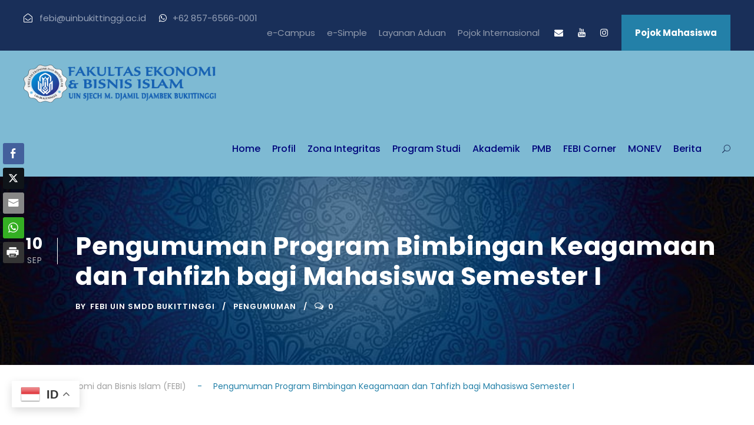

--- FILE ---
content_type: text/html; charset=UTF-8
request_url: https://febi.uinbukittinggi.ac.id/2018/09/10/pengumuman-program-bimbingan-keagamaan-dan-tahfizh-bagi-mahasiswa-semester-i/
body_size: 17951
content:
<!DOCTYPE html>
<html lang="id" prefix="og: https://ogp.me/ns#" class="no-js">
<head>
	<meta charset="UTF-8">
	<meta name="viewport" content="width=device-width, initial-scale=1">
	<link rel="profile" href="https://gmpg.org/xfn/11">
	<link rel="pingback" href="https://febi.uinbukittinggi.ac.id/xmlrpc.php">
		<style>img:is([sizes="auto" i], [sizes^="auto," i]) { contain-intrinsic-size: 3000px 1500px }</style>
	
<!-- Optimasi Mesin Pencari oleh Rank Math PRO - https://rankmath.com/ -->
<title>Pengumuman Program Bimbingan Keagamaan dan Tahfizh bagi Mahasiswa Semester I - Fakultas Ekonomi dan Bisnis Islam (FEBI)</title>
<meta name="robots" content="follow, index, max-snippet:-1, max-video-preview:-1, max-image-preview:large"/>
<link rel="canonical" href="https://febi.uinbukittinggi.ac.id/2018/09/10/pengumuman-program-bimbingan-keagamaan-dan-tahfizh-bagi-mahasiswa-semester-i/" />
<meta property="og:locale" content="id_ID" />
<meta property="og:type" content="article" />
<meta property="og:title" content="Pengumuman Program Bimbingan Keagamaan dan Tahfizh bagi Mahasiswa Semester I - Fakultas Ekonomi dan Bisnis Islam (FEBI)" />
<meta property="og:url" content="https://febi.uinbukittinggi.ac.id/2018/09/10/pengumuman-program-bimbingan-keagamaan-dan-tahfizh-bagi-mahasiswa-semester-i/" />
<meta property="og:site_name" content="Fakultas Ekonomi dan Bisnis Islam (FEBI)" />
<meta property="article:section" content="Pengumuman" />
<meta property="article:published_time" content="2018-09-10T08:50:07+07:00" />
<meta name="twitter:card" content="summary_large_image" />
<meta name="twitter:title" content="Pengumuman Program Bimbingan Keagamaan dan Tahfizh bagi Mahasiswa Semester I - Fakultas Ekonomi dan Bisnis Islam (FEBI)" />
<meta name="twitter:label1" content="Ditulis oleh" />
<meta name="twitter:data1" content="FEBI UIN SMDD Bukittinggi" />
<meta name="twitter:label2" content="Waktunya membaca" />
<meta name="twitter:data2" content="Kurang dari semenit" />
<script type="application/ld+json" class="rank-math-schema-pro">{"@context":"https://schema.org","@graph":[{"@type":["Person","Organization"],"@id":"https://febi.uinbukittinggi.ac.id/#person","name":"Fakultas Ekonomi dan Bisnis Islam (FEBI)"},{"@type":"WebSite","@id":"https://febi.uinbukittinggi.ac.id/#website","url":"https://febi.uinbukittinggi.ac.id","name":"Fakultas Ekonomi dan Bisnis Islam (FEBI)","publisher":{"@id":"https://febi.uinbukittinggi.ac.id/#person"},"inLanguage":"id"},{"@type":"WebPage","@id":"https://febi.uinbukittinggi.ac.id/2018/09/10/pengumuman-program-bimbingan-keagamaan-dan-tahfizh-bagi-mahasiswa-semester-i/#webpage","url":"https://febi.uinbukittinggi.ac.id/2018/09/10/pengumuman-program-bimbingan-keagamaan-dan-tahfizh-bagi-mahasiswa-semester-i/","name":"Pengumuman Program Bimbingan Keagamaan dan Tahfizh bagi Mahasiswa Semester I - Fakultas Ekonomi dan Bisnis Islam (FEBI)","datePublished":"2018-09-10T08:50:07+07:00","dateModified":"2018-09-10T08:50:07+07:00","isPartOf":{"@id":"https://febi.uinbukittinggi.ac.id/#website"},"inLanguage":"id"},{"@type":"Person","@id":"https://febi.uinbukittinggi.ac.id/author/adminfebi/","name":"FEBI UIN SMDD Bukittinggi","url":"https://febi.uinbukittinggi.ac.id/author/adminfebi/","image":{"@type":"ImageObject","@id":"https://secure.gravatar.com/avatar/5a4362001d1574a360819e04815a0a609d46396bd2aa0167bb32a389e2296266?s=96&amp;d=mm&amp;r=g","url":"https://secure.gravatar.com/avatar/5a4362001d1574a360819e04815a0a609d46396bd2aa0167bb32a389e2296266?s=96&amp;d=mm&amp;r=g","caption":"FEBI UIN SMDD Bukittinggi","inLanguage":"id"},"sameAs":["https://febi.uinbukittinggi.ac.id"]},{"@type":"BlogPosting","headline":"Pengumuman Program Bimbingan Keagamaan dan Tahfizh bagi Mahasiswa Semester I - Fakultas Ekonomi dan Bisnis","datePublished":"2018-09-10T08:50:07+07:00","dateModified":"2018-09-10T08:50:07+07:00","articleSection":"Pengumuman","author":{"@id":"https://febi.uinbukittinggi.ac.id/author/adminfebi/","name":"FEBI UIN SMDD Bukittinggi"},"publisher":{"@id":"https://febi.uinbukittinggi.ac.id/#person"},"name":"Pengumuman Program Bimbingan Keagamaan dan Tahfizh bagi Mahasiswa Semester I - Fakultas Ekonomi dan Bisnis","@id":"https://febi.uinbukittinggi.ac.id/2018/09/10/pengumuman-program-bimbingan-keagamaan-dan-tahfizh-bagi-mahasiswa-semester-i/#richSnippet","isPartOf":{"@id":"https://febi.uinbukittinggi.ac.id/2018/09/10/pengumuman-program-bimbingan-keagamaan-dan-tahfizh-bagi-mahasiswa-semester-i/#webpage"},"inLanguage":"id","mainEntityOfPage":{"@id":"https://febi.uinbukittinggi.ac.id/2018/09/10/pengumuman-program-bimbingan-keagamaan-dan-tahfizh-bagi-mahasiswa-semester-i/#webpage"}}]}</script>
<!-- /Plugin WordPress Rank Math SEO -->

<link rel='dns-prefetch' href='//maps.google.com' />
<link rel='dns-prefetch' href='//fonts.googleapis.com' />
<link rel="alternate" type="application/rss+xml" title="Fakultas Ekonomi dan Bisnis Islam (FEBI) &raquo; Feed" href="https://febi.uinbukittinggi.ac.id/feed/" />
<link rel="alternate" type="application/rss+xml" title="Fakultas Ekonomi dan Bisnis Islam (FEBI) &raquo; Umpan Komentar" href="https://febi.uinbukittinggi.ac.id/comments/feed/" />
<link rel="alternate" type="text/calendar" title="Fakultas Ekonomi dan Bisnis Islam (FEBI) &raquo; iCal Feed" href="https://febi.uinbukittinggi.ac.id/events/?ical=1" />
<script type="text/javascript">
/* <![CDATA[ */
window._wpemojiSettings = {"baseUrl":"https:\/\/s.w.org\/images\/core\/emoji\/16.0.1\/72x72\/","ext":".png","svgUrl":"https:\/\/s.w.org\/images\/core\/emoji\/16.0.1\/svg\/","svgExt":".svg","source":{"concatemoji":"https:\/\/febi.uinbukittinggi.ac.id\/wp-includes\/js\/wp-emoji-release.min.js?ver=6.8.3"}};
/*! This file is auto-generated */
!function(s,n){var o,i,e;function c(e){try{var t={supportTests:e,timestamp:(new Date).valueOf()};sessionStorage.setItem(o,JSON.stringify(t))}catch(e){}}function p(e,t,n){e.clearRect(0,0,e.canvas.width,e.canvas.height),e.fillText(t,0,0);var t=new Uint32Array(e.getImageData(0,0,e.canvas.width,e.canvas.height).data),a=(e.clearRect(0,0,e.canvas.width,e.canvas.height),e.fillText(n,0,0),new Uint32Array(e.getImageData(0,0,e.canvas.width,e.canvas.height).data));return t.every(function(e,t){return e===a[t]})}function u(e,t){e.clearRect(0,0,e.canvas.width,e.canvas.height),e.fillText(t,0,0);for(var n=e.getImageData(16,16,1,1),a=0;a<n.data.length;a++)if(0!==n.data[a])return!1;return!0}function f(e,t,n,a){switch(t){case"flag":return n(e,"\ud83c\udff3\ufe0f\u200d\u26a7\ufe0f","\ud83c\udff3\ufe0f\u200b\u26a7\ufe0f")?!1:!n(e,"\ud83c\udde8\ud83c\uddf6","\ud83c\udde8\u200b\ud83c\uddf6")&&!n(e,"\ud83c\udff4\udb40\udc67\udb40\udc62\udb40\udc65\udb40\udc6e\udb40\udc67\udb40\udc7f","\ud83c\udff4\u200b\udb40\udc67\u200b\udb40\udc62\u200b\udb40\udc65\u200b\udb40\udc6e\u200b\udb40\udc67\u200b\udb40\udc7f");case"emoji":return!a(e,"\ud83e\udedf")}return!1}function g(e,t,n,a){var r="undefined"!=typeof WorkerGlobalScope&&self instanceof WorkerGlobalScope?new OffscreenCanvas(300,150):s.createElement("canvas"),o=r.getContext("2d",{willReadFrequently:!0}),i=(o.textBaseline="top",o.font="600 32px Arial",{});return e.forEach(function(e){i[e]=t(o,e,n,a)}),i}function t(e){var t=s.createElement("script");t.src=e,t.defer=!0,s.head.appendChild(t)}"undefined"!=typeof Promise&&(o="wpEmojiSettingsSupports",i=["flag","emoji"],n.supports={everything:!0,everythingExceptFlag:!0},e=new Promise(function(e){s.addEventListener("DOMContentLoaded",e,{once:!0})}),new Promise(function(t){var n=function(){try{var e=JSON.parse(sessionStorage.getItem(o));if("object"==typeof e&&"number"==typeof e.timestamp&&(new Date).valueOf()<e.timestamp+604800&&"object"==typeof e.supportTests)return e.supportTests}catch(e){}return null}();if(!n){if("undefined"!=typeof Worker&&"undefined"!=typeof OffscreenCanvas&&"undefined"!=typeof URL&&URL.createObjectURL&&"undefined"!=typeof Blob)try{var e="postMessage("+g.toString()+"("+[JSON.stringify(i),f.toString(),p.toString(),u.toString()].join(",")+"));",a=new Blob([e],{type:"text/javascript"}),r=new Worker(URL.createObjectURL(a),{name:"wpTestEmojiSupports"});return void(r.onmessage=function(e){c(n=e.data),r.terminate(),t(n)})}catch(e){}c(n=g(i,f,p,u))}t(n)}).then(function(e){for(var t in e)n.supports[t]=e[t],n.supports.everything=n.supports.everything&&n.supports[t],"flag"!==t&&(n.supports.everythingExceptFlag=n.supports.everythingExceptFlag&&n.supports[t]);n.supports.everythingExceptFlag=n.supports.everythingExceptFlag&&!n.supports.flag,n.DOMReady=!1,n.readyCallback=function(){n.DOMReady=!0}}).then(function(){return e}).then(function(){var e;n.supports.everything||(n.readyCallback(),(e=n.source||{}).concatemoji?t(e.concatemoji):e.wpemoji&&e.twemoji&&(t(e.twemoji),t(e.wpemoji)))}))}((window,document),window._wpemojiSettings);
/* ]]> */
</script>
<link rel='stylesheet' id='sdm-styles-css' href='https://febi.uinbukittinggi.ac.id/wp-content/plugins/simple-download-monitor/css/sdm_wp_styles.css?ver=6.8.3' type='text/css' media='all' />
<style id='wp-emoji-styles-inline-css' type='text/css'>

	img.wp-smiley, img.emoji {
		display: inline !important;
		border: none !important;
		box-shadow: none !important;
		height: 1em !important;
		width: 1em !important;
		margin: 0 0.07em !important;
		vertical-align: -0.1em !important;
		background: none !important;
		padding: 0 !important;
	}
</style>
<link rel='stylesheet' id='wp-block-library-css' href='https://febi.uinbukittinggi.ac.id/wp-includes/css/dist/block-library/style.min.css?ver=6.8.3' type='text/css' media='all' />
<style id='classic-theme-styles-inline-css' type='text/css'>
/*! This file is auto-generated */
.wp-block-button__link{color:#fff;background-color:#32373c;border-radius:9999px;box-shadow:none;text-decoration:none;padding:calc(.667em + 2px) calc(1.333em + 2px);font-size:1.125em}.wp-block-file__button{background:#32373c;color:#fff;text-decoration:none}
</style>
<link rel='stylesheet' id='gutenberg-pdfjs-style-css' href='https://febi.uinbukittinggi.ac.id/wp-content/plugins/pdfjs-viewer-shortcode/inc/../blocks/build/style-index.css?ver=1765398840' type='text/css' media='all' />
<style id='global-styles-inline-css' type='text/css'>
:root{--wp--preset--aspect-ratio--square: 1;--wp--preset--aspect-ratio--4-3: 4/3;--wp--preset--aspect-ratio--3-4: 3/4;--wp--preset--aspect-ratio--3-2: 3/2;--wp--preset--aspect-ratio--2-3: 2/3;--wp--preset--aspect-ratio--16-9: 16/9;--wp--preset--aspect-ratio--9-16: 9/16;--wp--preset--color--black: #000000;--wp--preset--color--cyan-bluish-gray: #abb8c3;--wp--preset--color--white: #ffffff;--wp--preset--color--pale-pink: #f78da7;--wp--preset--color--vivid-red: #cf2e2e;--wp--preset--color--luminous-vivid-orange: #ff6900;--wp--preset--color--luminous-vivid-amber: #fcb900;--wp--preset--color--light-green-cyan: #7bdcb5;--wp--preset--color--vivid-green-cyan: #00d084;--wp--preset--color--pale-cyan-blue: #8ed1fc;--wp--preset--color--vivid-cyan-blue: #0693e3;--wp--preset--color--vivid-purple: #9b51e0;--wp--preset--gradient--vivid-cyan-blue-to-vivid-purple: linear-gradient(135deg,rgba(6,147,227,1) 0%,rgb(155,81,224) 100%);--wp--preset--gradient--light-green-cyan-to-vivid-green-cyan: linear-gradient(135deg,rgb(122,220,180) 0%,rgb(0,208,130) 100%);--wp--preset--gradient--luminous-vivid-amber-to-luminous-vivid-orange: linear-gradient(135deg,rgba(252,185,0,1) 0%,rgba(255,105,0,1) 100%);--wp--preset--gradient--luminous-vivid-orange-to-vivid-red: linear-gradient(135deg,rgba(255,105,0,1) 0%,rgb(207,46,46) 100%);--wp--preset--gradient--very-light-gray-to-cyan-bluish-gray: linear-gradient(135deg,rgb(238,238,238) 0%,rgb(169,184,195) 100%);--wp--preset--gradient--cool-to-warm-spectrum: linear-gradient(135deg,rgb(74,234,220) 0%,rgb(151,120,209) 20%,rgb(207,42,186) 40%,rgb(238,44,130) 60%,rgb(251,105,98) 80%,rgb(254,248,76) 100%);--wp--preset--gradient--blush-light-purple: linear-gradient(135deg,rgb(255,206,236) 0%,rgb(152,150,240) 100%);--wp--preset--gradient--blush-bordeaux: linear-gradient(135deg,rgb(254,205,165) 0%,rgb(254,45,45) 50%,rgb(107,0,62) 100%);--wp--preset--gradient--luminous-dusk: linear-gradient(135deg,rgb(255,203,112) 0%,rgb(199,81,192) 50%,rgb(65,88,208) 100%);--wp--preset--gradient--pale-ocean: linear-gradient(135deg,rgb(255,245,203) 0%,rgb(182,227,212) 50%,rgb(51,167,181) 100%);--wp--preset--gradient--electric-grass: linear-gradient(135deg,rgb(202,248,128) 0%,rgb(113,206,126) 100%);--wp--preset--gradient--midnight: linear-gradient(135deg,rgb(2,3,129) 0%,rgb(40,116,252) 100%);--wp--preset--font-size--small: 13px;--wp--preset--font-size--medium: 20px;--wp--preset--font-size--large: 36px;--wp--preset--font-size--x-large: 42px;--wp--preset--spacing--20: 0.44rem;--wp--preset--spacing--30: 0.67rem;--wp--preset--spacing--40: 1rem;--wp--preset--spacing--50: 1.5rem;--wp--preset--spacing--60: 2.25rem;--wp--preset--spacing--70: 3.38rem;--wp--preset--spacing--80: 5.06rem;--wp--preset--shadow--natural: 6px 6px 9px rgba(0, 0, 0, 0.2);--wp--preset--shadow--deep: 12px 12px 50px rgba(0, 0, 0, 0.4);--wp--preset--shadow--sharp: 6px 6px 0px rgba(0, 0, 0, 0.2);--wp--preset--shadow--outlined: 6px 6px 0px -3px rgba(255, 255, 255, 1), 6px 6px rgba(0, 0, 0, 1);--wp--preset--shadow--crisp: 6px 6px 0px rgba(0, 0, 0, 1);}:where(.is-layout-flex){gap: 0.5em;}:where(.is-layout-grid){gap: 0.5em;}body .is-layout-flex{display: flex;}.is-layout-flex{flex-wrap: wrap;align-items: center;}.is-layout-flex > :is(*, div){margin: 0;}body .is-layout-grid{display: grid;}.is-layout-grid > :is(*, div){margin: 0;}:where(.wp-block-columns.is-layout-flex){gap: 2em;}:where(.wp-block-columns.is-layout-grid){gap: 2em;}:where(.wp-block-post-template.is-layout-flex){gap: 1.25em;}:where(.wp-block-post-template.is-layout-grid){gap: 1.25em;}.has-black-color{color: var(--wp--preset--color--black) !important;}.has-cyan-bluish-gray-color{color: var(--wp--preset--color--cyan-bluish-gray) !important;}.has-white-color{color: var(--wp--preset--color--white) !important;}.has-pale-pink-color{color: var(--wp--preset--color--pale-pink) !important;}.has-vivid-red-color{color: var(--wp--preset--color--vivid-red) !important;}.has-luminous-vivid-orange-color{color: var(--wp--preset--color--luminous-vivid-orange) !important;}.has-luminous-vivid-amber-color{color: var(--wp--preset--color--luminous-vivid-amber) !important;}.has-light-green-cyan-color{color: var(--wp--preset--color--light-green-cyan) !important;}.has-vivid-green-cyan-color{color: var(--wp--preset--color--vivid-green-cyan) !important;}.has-pale-cyan-blue-color{color: var(--wp--preset--color--pale-cyan-blue) !important;}.has-vivid-cyan-blue-color{color: var(--wp--preset--color--vivid-cyan-blue) !important;}.has-vivid-purple-color{color: var(--wp--preset--color--vivid-purple) !important;}.has-black-background-color{background-color: var(--wp--preset--color--black) !important;}.has-cyan-bluish-gray-background-color{background-color: var(--wp--preset--color--cyan-bluish-gray) !important;}.has-white-background-color{background-color: var(--wp--preset--color--white) !important;}.has-pale-pink-background-color{background-color: var(--wp--preset--color--pale-pink) !important;}.has-vivid-red-background-color{background-color: var(--wp--preset--color--vivid-red) !important;}.has-luminous-vivid-orange-background-color{background-color: var(--wp--preset--color--luminous-vivid-orange) !important;}.has-luminous-vivid-amber-background-color{background-color: var(--wp--preset--color--luminous-vivid-amber) !important;}.has-light-green-cyan-background-color{background-color: var(--wp--preset--color--light-green-cyan) !important;}.has-vivid-green-cyan-background-color{background-color: var(--wp--preset--color--vivid-green-cyan) !important;}.has-pale-cyan-blue-background-color{background-color: var(--wp--preset--color--pale-cyan-blue) !important;}.has-vivid-cyan-blue-background-color{background-color: var(--wp--preset--color--vivid-cyan-blue) !important;}.has-vivid-purple-background-color{background-color: var(--wp--preset--color--vivid-purple) !important;}.has-black-border-color{border-color: var(--wp--preset--color--black) !important;}.has-cyan-bluish-gray-border-color{border-color: var(--wp--preset--color--cyan-bluish-gray) !important;}.has-white-border-color{border-color: var(--wp--preset--color--white) !important;}.has-pale-pink-border-color{border-color: var(--wp--preset--color--pale-pink) !important;}.has-vivid-red-border-color{border-color: var(--wp--preset--color--vivid-red) !important;}.has-luminous-vivid-orange-border-color{border-color: var(--wp--preset--color--luminous-vivid-orange) !important;}.has-luminous-vivid-amber-border-color{border-color: var(--wp--preset--color--luminous-vivid-amber) !important;}.has-light-green-cyan-border-color{border-color: var(--wp--preset--color--light-green-cyan) !important;}.has-vivid-green-cyan-border-color{border-color: var(--wp--preset--color--vivid-green-cyan) !important;}.has-pale-cyan-blue-border-color{border-color: var(--wp--preset--color--pale-cyan-blue) !important;}.has-vivid-cyan-blue-border-color{border-color: var(--wp--preset--color--vivid-cyan-blue) !important;}.has-vivid-purple-border-color{border-color: var(--wp--preset--color--vivid-purple) !important;}.has-vivid-cyan-blue-to-vivid-purple-gradient-background{background: var(--wp--preset--gradient--vivid-cyan-blue-to-vivid-purple) !important;}.has-light-green-cyan-to-vivid-green-cyan-gradient-background{background: var(--wp--preset--gradient--light-green-cyan-to-vivid-green-cyan) !important;}.has-luminous-vivid-amber-to-luminous-vivid-orange-gradient-background{background: var(--wp--preset--gradient--luminous-vivid-amber-to-luminous-vivid-orange) !important;}.has-luminous-vivid-orange-to-vivid-red-gradient-background{background: var(--wp--preset--gradient--luminous-vivid-orange-to-vivid-red) !important;}.has-very-light-gray-to-cyan-bluish-gray-gradient-background{background: var(--wp--preset--gradient--very-light-gray-to-cyan-bluish-gray) !important;}.has-cool-to-warm-spectrum-gradient-background{background: var(--wp--preset--gradient--cool-to-warm-spectrum) !important;}.has-blush-light-purple-gradient-background{background: var(--wp--preset--gradient--blush-light-purple) !important;}.has-blush-bordeaux-gradient-background{background: var(--wp--preset--gradient--blush-bordeaux) !important;}.has-luminous-dusk-gradient-background{background: var(--wp--preset--gradient--luminous-dusk) !important;}.has-pale-ocean-gradient-background{background: var(--wp--preset--gradient--pale-ocean) !important;}.has-electric-grass-gradient-background{background: var(--wp--preset--gradient--electric-grass) !important;}.has-midnight-gradient-background{background: var(--wp--preset--gradient--midnight) !important;}.has-small-font-size{font-size: var(--wp--preset--font-size--small) !important;}.has-medium-font-size{font-size: var(--wp--preset--font-size--medium) !important;}.has-large-font-size{font-size: var(--wp--preset--font-size--large) !important;}.has-x-large-font-size{font-size: var(--wp--preset--font-size--x-large) !important;}
:where(.wp-block-post-template.is-layout-flex){gap: 1.25em;}:where(.wp-block-post-template.is-layout-grid){gap: 1.25em;}
:where(.wp-block-columns.is-layout-flex){gap: 2em;}:where(.wp-block-columns.is-layout-grid){gap: 2em;}
:root :where(.wp-block-pullquote){font-size: 1.5em;line-height: 1.6;}
</style>
<link rel='stylesheet' id='contact-form-7-css' href='https://febi.uinbukittinggi.ac.id/wp-content/plugins/contact-form-7/includes/css/styles.css?ver=6.1.4' type='text/css' media='all' />
<link rel='stylesheet' id='gallery-photo-gallery-css' href='https://febi.uinbukittinggi.ac.id/wp-content/plugins/gallery-photo-gallery/public/css/gallery-photo-gallery-public.css?ver=6.5.6' type='text/css' media='all' />
<link rel='stylesheet' id='gdlr-core-google-font-css' href='https://fonts.googleapis.com/css?family=Poppins%3A100%2C100italic%2C200%2C200italic%2C300%2C300italic%2Cregular%2Citalic%2C500%2C500italic%2C600%2C600italic%2C700%2C700italic%2C800%2C800italic%2C900%2C900italic%7CABeeZee%3Aregular%2Citalic&#038;subset=devanagari%2Clatin%2Clatin-ext&#038;ver=6.8.3' type='text/css' media='all' />
<link rel='stylesheet' id='font-awesome-css' href='https://febi.uinbukittinggi.ac.id/wp-content/plugins/goodlayers-core/plugins/fontawesome/font-awesome.css?ver=6.8.3' type='text/css' media='all' />
<link rel='stylesheet' id='elegant-font-css' href='https://febi.uinbukittinggi.ac.id/wp-content/plugins/goodlayers-core/plugins/elegant/elegant-font.css?ver=6.8.3' type='text/css' media='all' />
<link rel='stylesheet' id='gdlr-core-plugin-css' href='https://febi.uinbukittinggi.ac.id/wp-content/plugins/goodlayers-core/plugins/style.css?ver=1758252849' type='text/css' media='all' />
<link rel='stylesheet' id='gdlr-core-page-builder-css' href='https://febi.uinbukittinggi.ac.id/wp-content/plugins/goodlayers-core/include/css/page-builder.css?ver=6.8.3' type='text/css' media='all' />
<link rel='stylesheet' id='ssb-front-css-css' href='https://febi.uinbukittinggi.ac.id/wp-content/plugins/simple-social-buttons/assets/css/front.css?ver=6.2.0' type='text/css' media='all' />
<link rel='stylesheet' id='wpgmp-frontend-css' href='https://febi.uinbukittinggi.ac.id/wp-content/plugins/wp-google-map-plugin/assets/css/wpgmp_all_frontend.css?ver=4.9.1' type='text/css' media='all' />
<link rel='stylesheet' id='tablepress-default-css' href='https://febi.uinbukittinggi.ac.id/wp-content/plugins/tablepress/css/build/default.css?ver=3.2.6' type='text/css' media='all' />
<link rel='stylesheet' id='kingster-style-core-css' href='https://febi.uinbukittinggi.ac.id/wp-content/themes/kingster/css/style-core.css?ver=6.8.3' type='text/css' media='all' />
<link rel='stylesheet' id='kingster-custom-style-css' href='https://febi.uinbukittinggi.ac.id/wp-content/uploads/kingster-style-custom.css?1758252849&#038;ver=6.8.3' type='text/css' media='all' />
<link rel='stylesheet' id='dashicons-css' href='https://febi.uinbukittinggi.ac.id/wp-includes/css/dashicons.min.css?ver=6.8.3' type='text/css' media='all' />
<link rel='stylesheet' id='kingster-learnpress-css' href='https://febi.uinbukittinggi.ac.id/wp-content/themes/kingster/learnpress/kingster-learnpress.css?ver=6.8.3' type='text/css' media='all' />
<link rel='stylesheet' id='kingster-learnpress-pb-css' href='https://febi.uinbukittinggi.ac.id/wp-content/themes/kingster/learnpress/kingster-learnpress-pb.css?ver=6.8.3' type='text/css' media='all' />
<script type="text/javascript" src="https://febi.uinbukittinggi.ac.id/wp-includes/js/jquery/jquery.min.js?ver=3.7.1" id="jquery-core-js"></script>
<script type="text/javascript" src="https://febi.uinbukittinggi.ac.id/wp-includes/js/jquery/jquery-migrate.min.js?ver=3.4.1" id="jquery-migrate-js"></script>
<script type="text/javascript" id="sdm-scripts-js-extra">
/* <![CDATA[ */
var sdm_ajax_script = {"ajaxurl":"https:\/\/febi.uinbukittinggi.ac.id\/wp-admin\/admin-ajax.php"};
/* ]]> */
</script>
<script type="text/javascript" src="https://febi.uinbukittinggi.ac.id/wp-content/plugins/simple-download-monitor/js/sdm_wp_scripts.js?ver=6.8.3" id="sdm-scripts-js"></script>
<!--[if lt IE 9]>
<script type="text/javascript" src="https://febi.uinbukittinggi.ac.id/wp-content/themes/kingster/js/html5.js?ver=6.8.3" id="kingster-html5js-js"></script>
<![endif]-->
<script type="text/javascript" src="https://febi.uinbukittinggi.ac.id/wp-content/themes/kingster/learnpress/kingster-learnpress.js?ver=6.8.3" id="kingster-learnpress-js"></script>
<link rel="https://api.w.org/" href="https://febi.uinbukittinggi.ac.id/wp-json/" /><link rel="alternate" title="JSON" type="application/json" href="https://febi.uinbukittinggi.ac.id/wp-json/wp/v2/posts/3682" /><link rel="EditURI" type="application/rsd+xml" title="RSD" href="https://febi.uinbukittinggi.ac.id/xmlrpc.php?rsd" />
<meta name="generator" content="WordPress 6.8.3" />
<link rel='shortlink' href='https://febi.uinbukittinggi.ac.id/?p=3682' />
<link rel="alternate" title="oEmbed (JSON)" type="application/json+oembed" href="https://febi.uinbukittinggi.ac.id/wp-json/oembed/1.0/embed?url=https%3A%2F%2Ffebi.uinbukittinggi.ac.id%2F2018%2F09%2F10%2Fpengumuman-program-bimbingan-keagamaan-dan-tahfizh-bagi-mahasiswa-semester-i%2F" />
<link rel="alternate" title="oEmbed (XML)" type="text/xml+oembed" href="https://febi.uinbukittinggi.ac.id/wp-json/oembed/1.0/embed?url=https%3A%2F%2Ffebi.uinbukittinggi.ac.id%2F2018%2F09%2F10%2Fpengumuman-program-bimbingan-keagamaan-dan-tahfizh-bagi-mahasiswa-semester-i%2F&#038;format=xml" />
<meta name="cdp-version" content="1.5.0" /><meta name="generator" content="performance-lab 4.0.1; plugins: embed-optimizer, image-prioritizer, webp-uploads">
 <style media="screen">

		.simplesocialbuttons.simplesocialbuttons_inline .ssb-fb-like, .simplesocialbuttons.simplesocialbuttons_inline amp-facebook-like {
	  margin: 2px;
	}
		 /*inline margin*/
	
		.simplesocialbuttons.simplesocialbuttons_inline.simplesocial-simple-round button{
	  margin: 2px;
	}
	
	
	
	
	
			 /*margin-digbar*/

	
		div[class*="simplesocialbuttons-float"].simplesocialbuttons.simplesocial-simple-round button{
	  margin: 3px 0;
	}
	
	
	
	
	
	   div[class*="simplesocialbuttons-float"].simplesocialbuttons .ssb-fb-like,
   div[class*="simplesocialbuttons-float"].simplesocialbuttons amp-facebook-like{
	   margin: 3px 0;
   }
	
</style>

<!-- Open Graph Meta Tags generated by Simple Social Buttons 6.2.0 -->
<meta property="og:title" content="Pengumuman Program Bimbingan Keagamaan dan Tahfizh bagi Mahasiswa Semester I - Fakultas Ekonomi dan Bisnis Islam (FEBI)" />
<meta property="og:type" content="article" />
<meta property="og:url" content="https://febi.uinbukittinggi.ac.id/2018/09/10/pengumuman-program-bimbingan-keagamaan-dan-tahfizh-bagi-mahasiswa-semester-i/" />
<meta property="og:site_name" content="Fakultas Ekonomi dan Bisnis Islam (FEBI)" />
<meta name="twitter:card" content="summary_large_image" />
<meta name="twitter:title" content="Pengumuman Program Bimbingan Keagamaan dan Tahfizh bagi Mahasiswa Semester I - Fakultas Ekonomi dan Bisnis Islam (FEBI)" />
<meta name="generator" content="webp-uploads 2.6.1">
<meta name="tec-api-version" content="v1"><meta name="tec-api-origin" content="https://febi.uinbukittinggi.ac.id"><link rel="alternate" href="https://febi.uinbukittinggi.ac.id/wp-json/tribe/events/v1/" /><style type="text/css">.recentcomments a{display:inline !important;padding:0 !important;margin:0 !important;}</style><meta name="generator" content="optimization-detective 1.0.0-beta3; rest_api_unavailable">
<meta name="generator" content="embed-optimizer 1.0.0-beta3">
<script type="text/javascript" id="google_gtagjs" src="https://www.googletagmanager.com/gtag/js?id=G-3ERED0WMHX" async="async"></script>
<script type="text/javascript" id="google_gtagjs-inline">
/* <![CDATA[ */
window.dataLayer = window.dataLayer || [];function gtag(){dataLayer.push(arguments);}gtag('js', new Date());gtag('config', 'G-3ERED0WMHX', {} );
/* ]]> */
</script>
<meta name="generator" content="Powered by Slider Revolution 6.6.16 - responsive, Mobile-Friendly Slider Plugin for WordPress with comfortable drag and drop interface." />
<link rel="icon" href="https://febi.uinbukittinggi.ac.id/wp-content/uploads/2023/02/cropped-FEBI-32x32.png" sizes="32x32" />
<link rel="icon" href="https://febi.uinbukittinggi.ac.id/wp-content/uploads/2023/02/cropped-FEBI-192x192.png" sizes="192x192" />
<link rel="apple-touch-icon" href="https://febi.uinbukittinggi.ac.id/wp-content/uploads/2023/02/cropped-FEBI-180x180.png" />
<meta name="msapplication-TileImage" content="https://febi.uinbukittinggi.ac.id/wp-content/uploads/2023/02/cropped-FEBI-270x270.png" />
<script>function setREVStartSize(e){
			//window.requestAnimationFrame(function() {
				window.RSIW = window.RSIW===undefined ? window.innerWidth : window.RSIW;
				window.RSIH = window.RSIH===undefined ? window.innerHeight : window.RSIH;
				try {
					var pw = document.getElementById(e.c).parentNode.offsetWidth,
						newh;
					pw = pw===0 || isNaN(pw) || (e.l=="fullwidth" || e.layout=="fullwidth") ? window.RSIW : pw;
					e.tabw = e.tabw===undefined ? 0 : parseInt(e.tabw);
					e.thumbw = e.thumbw===undefined ? 0 : parseInt(e.thumbw);
					e.tabh = e.tabh===undefined ? 0 : parseInt(e.tabh);
					e.thumbh = e.thumbh===undefined ? 0 : parseInt(e.thumbh);
					e.tabhide = e.tabhide===undefined ? 0 : parseInt(e.tabhide);
					e.thumbhide = e.thumbhide===undefined ? 0 : parseInt(e.thumbhide);
					e.mh = e.mh===undefined || e.mh=="" || e.mh==="auto" ? 0 : parseInt(e.mh,0);
					if(e.layout==="fullscreen" || e.l==="fullscreen")
						newh = Math.max(e.mh,window.RSIH);
					else{
						e.gw = Array.isArray(e.gw) ? e.gw : [e.gw];
						for (var i in e.rl) if (e.gw[i]===undefined || e.gw[i]===0) e.gw[i] = e.gw[i-1];
						e.gh = e.el===undefined || e.el==="" || (Array.isArray(e.el) && e.el.length==0)? e.gh : e.el;
						e.gh = Array.isArray(e.gh) ? e.gh : [e.gh];
						for (var i in e.rl) if (e.gh[i]===undefined || e.gh[i]===0) e.gh[i] = e.gh[i-1];
											
						var nl = new Array(e.rl.length),
							ix = 0,
							sl;
						e.tabw = e.tabhide>=pw ? 0 : e.tabw;
						e.thumbw = e.thumbhide>=pw ? 0 : e.thumbw;
						e.tabh = e.tabhide>=pw ? 0 : e.tabh;
						e.thumbh = e.thumbhide>=pw ? 0 : e.thumbh;
						for (var i in e.rl) nl[i] = e.rl[i]<window.RSIW ? 0 : e.rl[i];
						sl = nl[0];
						for (var i in nl) if (sl>nl[i] && nl[i]>0) { sl = nl[i]; ix=i;}
						var m = pw>(e.gw[ix]+e.tabw+e.thumbw) ? 1 : (pw-(e.tabw+e.thumbw)) / (e.gw[ix]);
						newh =  (e.gh[ix] * m) + (e.tabh + e.thumbh);
					}
					var el = document.getElementById(e.c);
					if (el!==null && el) el.style.height = newh+"px";
					el = document.getElementById(e.c+"_wrapper");
					if (el!==null && el) {
						el.style.height = newh+"px";
						el.style.display = "block";
					}
				} catch(e){
					console.log("Failure at Presize of Slider:" + e)
				}
			//});
		  };</script>
</head>

<body class="wp-singular post-template-default single single-post postid-3682 single-format-standard wp-theme-kingster gdlr-core-body tribe-no-js kingster-body kingster-body-front kingster-full  kingster-with-sticky-navigation  kingster-blog-style-1  kingster-blockquote-style-1 gdlr-core-link-to-lightbox">
<div class="kingster-mobile-header-wrap" ><div class="kingster-mobile-header kingster-header-background kingster-style-slide kingster-sticky-mobile-navigation " id="kingster-mobile-header" ><div class="kingster-mobile-header-container kingster-container clearfix" ><div class="kingster-logo  kingster-item-pdlr"><div class="kingster-logo-inner"><a class="" href="https://febi.uinbukittinggi.ac.id/" ><img src="https://febi.uinbukittinggi.ac.id/wp-content/uploads/2024/07/FEBIlogo.png" alt="" width="439" height="85" title="FEBIlogo" /></a></div></div><div class="kingster-mobile-menu-right" ><div class="kingster-main-menu-search" id="kingster-mobile-top-search" ><i class="fa fa-search" ></i></div><div class="kingster-top-search-wrap" >
	<div class="kingster-top-search-close" ></div>

	<div class="kingster-top-search-row" >
		<div class="kingster-top-search-cell" >
			<form role="search" method="get" class="search-form" action="https://febi.uinbukittinggi.ac.id/">
	<input type="text" class="search-field kingster-title-font" placeholder="Search..." value="" name="s">
	<div class="kingster-top-search-submit"><i class="fa fa-search" ></i></div>
	<input type="submit" class="search-submit" value="Search">
	<div class="kingster-top-search-close"><i class="icon_close" ></i></div>
	<input type="hidden" name="ref" value="course"/><input type="hidden" name="post_type" value="lp_course"/>	
</form>
		</div>
	</div>

</div>
<div class="kingster-mobile-menu" ><a class="kingster-mm-menu-button kingster-mobile-menu-button kingster-mobile-button-hamburger" href="#kingster-mobile-menu" ><span></span></a><div class="kingster-mm-menu-wrap kingster-navigation-font" id="kingster-mobile-menu" data-slide="right" ><ul id="menu-menu-utama" class="m-menu"><li class="menu-item menu-item-type-custom menu-item-object-custom menu-item-home menu-item-10028"><a href="https://febi.uinbukittinggi.ac.id/">Home</a></li>
<li class="menu-item menu-item-type-custom menu-item-object-custom menu-item-has-children menu-item-7368"><a href="#">Profil</a>
<ul class="sub-menu">
	<li class="menu-item menu-item-type-post_type menu-item-object-post menu-item-7369"><a href="https://febi.uinbukittinggi.ac.id/2022/12/30/sekapur-sirih-2/">Sekapur Sirih</a></li>
	<li class="menu-item menu-item-type-post_type menu-item-object-post menu-item-7371"><a href="https://febi.uinbukittinggi.ac.id/2018/06/26/sejarah-febi/">Sejarah FEBI</a></li>
	<li class="menu-item menu-item-type-custom menu-item-object-custom menu-item-7373"><a href="/febi/2199/visi-misi-dan-tujuan/">Visi, Misi, Tujuan</a></li>
	<li class="menu-item menu-item-type-post_type menu-item-object-page menu-item-8183"><a href="https://febi.uinbukittinggi.ac.id/profil-pimpinan/">PROFIL PIMPINAN</a></li>
	<li class="menu-item menu-item-type-post_type menu-item-object-post menu-item-7375"><a href="https://febi.uinbukittinggi.ac.id/2022/12/30/struktur-organisasi-2/">Struktur Organisasi</a></li>
	<li class="menu-item menu-item-type-post_type menu-item-object-post menu-item-7376"><a href="https://febi.uinbukittinggi.ac.id/2022/07/12/sasaran-fakultas-ekonomi-dan-bisnis-islam-febi-iain-bukittinggi/">SASARAN DAN STRATEGI</a></li>
	<li class="menu-item menu-item-type-custom menu-item-object-custom menu-item-has-children menu-item-7390"><a href="#">Akreditasi Program Studi</a>
	<ul class="sub-menu">
		<li class="menu-item menu-item-type-post_type menu-item-object-page menu-item-7828"><a href="https://febi.uinbukittinggi.ac.id/akreditasi-s2-ekonomi-syariah-2/">Akreditasi S2 Ekonomi Syariah</a></li>
		<li class="menu-item menu-item-type-post_type menu-item-object-page menu-item-7836"><a href="https://febi.uinbukittinggi.ac.id/akreditasi-ekonomi-islam/">Akreditasi Ekonomi Islam</a></li>
		<li class="menu-item menu-item-type-post_type menu-item-object-page menu-item-7863"><a href="https://febi.uinbukittinggi.ac.id/akreditasi-perbankan-syariah/">Akreditasi Perbankan Syariah</a></li>
		<li class="menu-item menu-item-type-post_type menu-item-object-page menu-item-7842"><a href="https://febi.uinbukittinggi.ac.id/akreditasi-manajemen-bisnis-syariah/">Akreditasi Manajemen Bisnis Syariah</a></li>
		<li class="menu-item menu-item-type-post_type menu-item-object-page menu-item-7848"><a href="https://febi.uinbukittinggi.ac.id/akreditasi-manajemen-haji-dan-umroh/">Akreditasi Manajemen Haji dan Umroh</a></li>
		<li class="menu-item menu-item-type-post_type menu-item-object-page menu-item-7864"><a href="https://febi.uinbukittinggi.ac.id/akreditasi-pariwisata-syariah/">Akreditasi Pariwisata Syariah</a></li>
		<li class="menu-item menu-item-type-custom menu-item-object-custom menu-item-7404"><a href="/file-akreditasi/">Akreditasi Akuntansi Syariah</a></li>
	</ul>
</li>
	<li class="menu-item menu-item-type-custom menu-item-object-custom menu-item-has-children menu-item-7381"><a href="#">Tenaga Pendidik</a>
	<ul class="sub-menu">
		<li class="menu-item menu-item-type-taxonomy menu-item-object-category menu-item-7383"><a href="https://febi.uinbukittinggi.ac.id/tenaga-pendidik-2/pns/">PNS</a></li>
		<li class="menu-item menu-item-type-taxonomy menu-item-object-category menu-item-has-children menu-item-7382"><a href="https://febi.uinbukittinggi.ac.id/tenaga-kependidikan/non-pns-tenaga-pendidikan-2/">Non PNS</a>
		<ul class="sub-menu">
			<li class="menu-item menu-item-type-post_type menu-item-object-post menu-item-7384"><a href="https://febi.uinbukittinggi.ac.id/2023/01/02/dosen-tetap-pns-fakultas-ekonomi-dan-bisnis-islam/">Dosen Tetap Non PNS</a></li>
		</ul>
</li>
	</ul>
</li>
	<li class="menu-item menu-item-type-custom menu-item-object-custom menu-item-has-children menu-item-7386"><a href="#">Tenaga Kependidikan</a>
	<ul class="sub-menu">
		<li class="menu-item menu-item-type-taxonomy menu-item-object-category menu-item-7387"><a href="https://febi.uinbukittinggi.ac.id/tenaga-kependidikan/non-pns-tenaga-pendidikan-2/">Non PNS</a></li>
		<li class="menu-item menu-item-type-taxonomy menu-item-object-category menu-item-7388"><a href="https://febi.uinbukittinggi.ac.id/tenaga-kependidikan/pns-tenaga-pendidikan-2/">PNS</a></li>
	</ul>
</li>
</ul>
</li>
<li class="menu-item menu-item-type-post_type menu-item-object-page menu-item-7710"><a href="https://febi.uinbukittinggi.ac.id/wbk-dan-wbbm/">Zona Integritas</a></li>
<li class="menu-item menu-item-type-custom menu-item-object-custom menu-item-has-children menu-item-7405"><a href="#">Program Studi</a>
<ul class="sub-menu">
	<li class="menu-item menu-item-type-custom menu-item-object-custom menu-item-has-children menu-item-7406"><a href="#">STRATA I</a>
	<ul class="sub-menu">
		<li class="menu-item menu-item-type-custom menu-item-object-custom menu-item-7408"><a href="/ekonomi-islam-s1/">Ekonomi Islam</a></li>
		<li class="menu-item menu-item-type-custom menu-item-object-custom menu-item-7409"><a href="/perbankan-syariah-s1/">Perbankan Syariah</a></li>
		<li class="menu-item menu-item-type-custom menu-item-object-custom menu-item-7411"><a href="/akuntansi-syariah-s1/">Akuntansi Syariah</a></li>
		<li class="menu-item menu-item-type-custom menu-item-object-custom menu-item-7412"><a href="/pariwisata-syariah-s1/">Pariwisata Syariah</a></li>
		<li class="menu-item menu-item-type-custom menu-item-object-custom menu-item-7413"><a href="/manajemen-haji-dan-umroh-s1/">Manajemen Haji dan Umroh</a></li>
		<li class="menu-item menu-item-type-custom menu-item-object-custom menu-item-7414"><a href="/manajemen-bisnis-syariah-s1/">Manajemen Bisnis Syariah</a></li>
		<li class="menu-item menu-item-type-post_type menu-item-object-page menu-item-8043"><a href="https://febi.uinbukittinggi.ac.id/bisnisdigital/">Bisnis Digital</a></li>
	</ul>
</li>
	<li class="menu-item menu-item-type-custom menu-item-object-custom menu-item-has-children menu-item-7407"><a href="#">STRATA II</a>
	<ul class="sub-menu">
		<li class="menu-item menu-item-type-custom menu-item-object-custom menu-item-7415"><a href="/ekonomi-syariah-s2/">Ekonomi Syariah S2</a></li>
	</ul>
</li>
</ul>
</li>
<li class="menu-item menu-item-type-taxonomy menu-item-object-category menu-item-has-children menu-item-8260"><a href="https://febi.uinbukittinggi.ac.id/akademik/">Akademik</a>
<ul class="sub-menu">
	<li class="menu-item menu-item-type-taxonomy menu-item-object-category menu-item-8243"><a href="https://febi.uinbukittinggi.ac.id/akademik/kalender-akademik/">Kalender Akademik</a></li>
	<li class="menu-item menu-item-type-custom menu-item-object-custom menu-item-has-children menu-item-8353"><a href="#">Panduan e-Campus</a>
	<ul class="sub-menu">
		<li class="menu-item menu-item-type-post_type menu-item-object-page menu-item-8355"><a href="https://febi.uinbukittinggi.ac.id/panduan-e-campus-bagi-mahasiswa/">Panduan e-Campus bagi Mahasiswa terkait Akun</a></li>
		<li class="menu-item menu-item-type-post_type menu-item-object-page menu-item-8370"><a href="https://febi.uinbukittinggi.ac.id/panduan-e-campus-bagi-mahasiswa-2/">Panduan e-Campus bagi Mahasiswa terkait KRS (Kartu Rencana Studi)</a></li>
	</ul>
</li>
	<li class="menu-item menu-item-type-post_type menu-item-object-page menu-item-7389"><a href="https://febi.uinbukittinggi.ac.id/kemahasiswaan/">Kemahasiswaan</a></li>
	<li class="menu-item menu-item-type-post_type menu-item-object-page menu-item-has-children menu-item-10718"><a href="https://febi.uinbukittinggi.ac.id/pedoman-dan-kode-etik/">Pedoman dan Kode Etik</a>
	<ul class="sub-menu">
		<li class="menu-item menu-item-type-post_type menu-item-object-page menu-item-10719"><a href="https://febi.uinbukittinggi.ac.id/pedoman-akademik-uin-sjech-m-djamil-djambek-bukittinggi/">Pedoman Akademik UIN Sjech M. Djamil Djambek Bukittinggi</a></li>
		<li class="menu-item menu-item-type-post_type menu-item-object-page menu-item-10722"><a href="https://febi.uinbukittinggi.ac.id/kode-etik-mahasiswa-uin-sjech-m-djamil-djambek-bukittinggi/">Kode Etik Mahasiswa UIN Sjech M. Djamil Djambek Bukittinggi</a></li>
		<li class="menu-item menu-item-type-post_type menu-item-object-page menu-item-10720"><a href="https://febi.uinbukittinggi.ac.id/kode-etik-dosen-uin-sjech-m-djamil-djambek-bukittinggi/">Kode Etik Dosen UIN Sjech M. Djamil Djambek Bukittinggi</a></li>
		<li class="menu-item menu-item-type-post_type menu-item-object-page menu-item-10721"><a href="https://febi.uinbukittinggi.ac.id/kode-etik-tenaga-kependidikan-uin-sjech-m-djamil-djambek-bukittinggi/">Kode Etik Tenaga Kependidikan UIN Sjech M. Djamil Djambek Bukittinggi</a></li>
	</ul>
</li>
	<li class="menu-item menu-item-type-custom menu-item-object-custom menu-item-has-children menu-item-8474"><a href="#">Laporan</a>
	<ul class="sub-menu">
		<li class="menu-item menu-item-type-post_type menu-item-object-page menu-item-8482"><a href="https://febi.uinbukittinggi.ac.id/studium-generale/">Studium Generale</a></li>
		<li class="menu-item menu-item-type-post_type menu-item-object-page menu-item-8475"><a href="https://febi.uinbukittinggi.ac.id/seminar-proposal/">Seminar Proposal</a></li>
		<li class="menu-item menu-item-type-post_type menu-item-object-page menu-item-8477"><a href="https://febi.uinbukittinggi.ac.id/ujian-komprehensif/">Ujian Komprehensif</a></li>
		<li class="menu-item menu-item-type-post_type menu-item-object-page menu-item-8476"><a href="https://febi.uinbukittinggi.ac.id/ujian-munaqasyah/">Ujian Munaqasyah</a></li>
		<li class="menu-item menu-item-type-post_type menu-item-object-page menu-item-8478"><a href="https://febi.uinbukittinggi.ac.id/magang/">Magang</a></li>
		<li class="menu-item menu-item-type-post_type menu-item-object-page menu-item-8486"><a href="https://febi.uinbukittinggi.ac.id/workshop/">Workshop</a></li>
		<li class="menu-item menu-item-type-post_type menu-item-object-page menu-item-8491"><a href="https://febi.uinbukittinggi.ac.id/kegiatan-mahasiswa/">Kegiatan Mahasiswa</a></li>
	</ul>
</li>
</ul>
</li>
<li class="menu-item menu-item-type-custom menu-item-object-custom menu-item-has-children menu-item-7416"><a href="#">PMB</a>
<ul class="sub-menu">
	<li class="menu-item menu-item-type-custom menu-item-object-custom menu-item-7418"><a href="https://www.span-ptkin.ac.id/">SPAN PTKIN</a></li>
	<li class="menu-item menu-item-type-custom menu-item-object-custom menu-item-7419"><a href="https://pmb.uinbukittinggi.ac.id">SPAN MANDIRI</a></li>
	<li class="menu-item menu-item-type-custom menu-item-object-custom menu-item-7420"><a href="https://www.um-ptkin.ac.id/">UM PTKIN</a></li>
	<li class="menu-item menu-item-type-custom menu-item-object-custom menu-item-7421"><a href="https://pmb.iainbukittinggi.ac.id">UM MANDIRI</a></li>
	<li class="menu-item menu-item-type-custom menu-item-object-custom menu-item-has-children menu-item-7422"><a href="#">Brosur</a>
	<ul class="sub-menu">
		<li class="menu-item menu-item-type-post_type menu-item-object-page menu-item-7424"><a href="https://febi.uinbukittinggi.ac.id/brosur/brosur-um-ptkin/">Brosur UM PTKIN</a></li>
		<li class="menu-item menu-item-type-post_type menu-item-object-page menu-item-7425"><a href="https://febi.uinbukittinggi.ac.id/brosur/brosur-span-ptkin/">Brosur SPAN PTKIN</a></li>
		<li class="menu-item menu-item-type-post_type menu-item-object-page menu-item-7426"><a href="https://febi.uinbukittinggi.ac.id/brosur/brosur-s2/">Brosur S2-S3</a></li>
		<li class="menu-item menu-item-type-post_type menu-item-object-page menu-item-7427"><a href="https://febi.uinbukittinggi.ac.id/brosur/brosur-s1-dan-diii/">Brosur S1 dan DIII</a></li>
	</ul>
</li>
</ul>
</li>
<li class="menu-item menu-item-type-custom menu-item-object-custom menu-item-has-children menu-item-7429"><a href="#">FEBI Corner</a>
<ul class="sub-menu">
	<li class="menu-item menu-item-type-custom menu-item-object-custom menu-item-7436"><a href="http://proceedings.uinbukittinggi.ac.id/iciefs">ICIEFS</a></li>
	<li class="menu-item menu-item-type-post_type menu-item-object-page menu-item-8112"><a href="https://febi.uinbukittinggi.ac.id/rapat-kerja-pimpinan/">RAKERPIM</a></li>
	<li class="menu-item menu-item-type-custom menu-item-object-custom menu-item-has-children menu-item-7439"><a href="#">Alumni</a>
	<ul class="sub-menu">
		<li class="menu-item menu-item-type-post_type menu-item-object-page menu-item-7440"><a href="https://febi.uinbukittinggi.ac.id/rekap-data-alumni-uin-smdd-bukittinggi/">Rekap Data Alumni UIN SMDD Bukittinggi</a></li>
		<li class="menu-item menu-item-type-post_type menu-item-object-page menu-item-7441"><a href="https://febi.uinbukittinggi.ac.id/rekap-data-alumni/">Rekap Data Alumni IAIN Bukittinggi</a></li>
	</ul>
</li>
	<li class="menu-item menu-item-type-taxonomy menu-item-object-category menu-item-has-children menu-item-8408"><a href="https://febi.uinbukittinggi.ac.id/agenda/">Agenda</a>
	<ul class="sub-menu">
		<li class="menu-item menu-item-type-taxonomy menu-item-object-category menu-item-8409"><a href="https://febi.uinbukittinggi.ac.id/agenda/agenda-fakultas/">Agenda Fakultas</a></li>
		<li class="menu-item menu-item-type-taxonomy menu-item-object-category menu-item-8410"><a href="https://febi.uinbukittinggi.ac.id/agenda/agenda-prodi/">Agenda Prodi</a></li>
	</ul>
</li>
	<li class="menu-item menu-item-type-custom menu-item-object-custom menu-item-has-children menu-item-7437"><a href="/category/download/">Download</a>
	<ul class="sub-menu">
		<li class="menu-item menu-item-type-custom menu-item-object-custom menu-item-7433"><a href="/download-form/">Download Form</a></li>
		<li class="menu-item menu-item-type-custom menu-item-object-custom menu-item-7438"><a href="/download/">Download Dokumen</a></li>
	</ul>
</li>
	<li class="menu-item menu-item-type-custom menu-item-object-custom menu-item-7434"><a href="/gallery/">Gallery</a></li>
	<li class="menu-item menu-item-type-post_type menu-item-object-page menu-item-8002"><a href="https://febi.uinbukittinggi.ac.id/nota-kesepahaman-mou-kerja-sama/">Nota Kesepahaman, MOU, Kerja Sama</a></li>
</ul>
</li>
<li class="menu-item menu-item-type-custom menu-item-object-custom menu-item-has-children menu-item-7443"><a href="/monev/">MONEV</a>
<ul class="sub-menu">
	<li class="menu-item menu-item-type-custom menu-item-object-custom menu-item-8114"><a href="https://tracerstudy.uinbukittinggi.ac.id/">Tracer Study</a></li>
	<li class="menu-item menu-item-type-custom menu-item-object-custom menu-item-8115"><a href="https://kegiatan.uinbukittinggi.ac.id/simpel/login_survey_umum.php">Survey Layanan Kepuasan</a></li>
</ul>
</li>
<li class="menu-item menu-item-type-custom menu-item-object-custom menu-item-has-children menu-item-7444"><a href="#">Berita</a>
<ul class="sub-menu">
	<li class="menu-item menu-item-type-custom menu-item-object-custom menu-item-7445"><a href="/category/berita-fakultas/">Berita Fakultas</a></li>
	<li class="menu-item menu-item-type-custom menu-item-object-custom menu-item-7446"><a href="/category/pengumuman/">Pengumuman</a></li>
	<li class="menu-item menu-item-type-custom menu-item-object-custom menu-item-7447"><a href="/category/informasi-lowongan-pekerjaan/">Lowongan Pekerjaan</a></li>
</ul>
</li>
</ul></div></div></div></div></div></div><div class="kingster-body-outer-wrapper ">
		<div class="kingster-body-wrapper clearfix  kingster-with-frame">
	<div class="kingster-top-bar" ><div class="kingster-top-bar-background" ></div><div class="kingster-top-bar-container kingster-container " ><div class="kingster-top-bar-container-inner clearfix" ><div class="kingster-top-bar-left kingster-item-pdlr"><i class="fa fa-envelope-open-o" style="font-size: 15px ;color: #ffffff ;margin-right: 8px ;"  ></i> <a href="/cdn-cgi/l/email-protection" class="__cf_email__" data-cfemail="cdaba8afa48db8a4a3afb8a6a4b9b9a4a3aaaaa4e3acaee3a4a9">[email&#160;protected]</a> <i class="fa fa-whatsapp" style="font-size: 15px ;color: #ffffff ;margin-left: 18px ;margin-right: 6px ;"  ></i> +62 857-6566-0001</div><div class="kingster-top-bar-right kingster-item-pdlr"><ul id="kingster-top-bar-menu" class="sf-menu kingster-top-bar-menu kingster-top-bar-right-menu"><li  class="menu-item menu-item-type-custom menu-item-object-custom menu-item-6905 kingster-normal-menu"><a href="https://ecampus.uinbukittinggi.ac.id/ecampus/">e-Campus</a></li>
<li  class="menu-item menu-item-type-custom menu-item-object-custom menu-item-8237 kingster-normal-menu"><a href="https://kegiatan.uinbukittinggi.ac.id/simpel/login_survey_umum.php">e-Simple</a></li>
<li  class="menu-item menu-item-type-custom menu-item-object-custom menu-item-8436 kingster-normal-menu"><a href="https://s.id/dumasuinbkt">Layanan Aduan</a></li>
<li  class="menu-item menu-item-type-custom menu-item-object-custom menu-item-home menu-item-8655 kingster-normal-menu"><a href="https://febi.uinbukittinggi.ac.id">Pojok Internasional</a></li>
</ul><div class="kingster-top-bar-right-social" ><a href="/cdn-cgi/l/email-protection#5c3a393e351c2935323e293735282835323b3b35723d3f723538" target="_blank" class="kingster-top-bar-social-icon" title="email"><i class="fa fa-envelope" ></i></a><a href="https://www.youtube.com/channel/UCmM1Lxb4Su-TwYlGC37Luhg" target="_blank" class="kingster-top-bar-social-icon" title="youtube" ><i class="fa fa-youtube" ></i></a><a href="https://www.instagram.com/febi.uinbukittinggi/" target="_blank" class="kingster-top-bar-social-icon" title="instagram" ><i class="fa fa-instagram" ></i></a></div><a class="kingster-top-bar-right-button" href="/category/mahasiswa/" target="_blank"  >Pojok Mahasiswa</a></div></div></div></div>	
<header class="kingster-header-wrap kingster-header-style-plain  kingster-style-menu-right kingster-sticky-navigation kingster-style-fixed clearfix" data-navigation-offset="75px"  >
	<div class="kingster-header-background" ></div>
	<div class="kingster-header-container  kingster-container">
			
		<div class="kingster-header-container-inner clearfix">
			<div class="kingster-logo  kingster-item-pdlr"><div class="kingster-logo-inner"><a class="" href="https://febi.uinbukittinggi.ac.id/" ><img src="https://febi.uinbukittinggi.ac.id/wp-content/uploads/2024/07/FEBIlogo.png" alt="" width="439" height="85" title="FEBIlogo" /></a></div></div>			<div class="kingster-navigation kingster-item-pdlr clearfix " >
			<div class="kingster-main-menu" id="kingster-main-menu" ><ul id="menu-menu-utama-1" class="sf-menu"><li  class="menu-item menu-item-type-custom menu-item-object-custom menu-item-home menu-item-10028 kingster-normal-menu"><a href="https://febi.uinbukittinggi.ac.id/">Home</a></li>
<li  class="menu-item menu-item-type-custom menu-item-object-custom menu-item-has-children menu-item-7368 kingster-normal-menu"><a href="#" class="sf-with-ul-pre">Profil</a>
<ul class="sub-menu">
	<li  class="menu-item menu-item-type-post_type menu-item-object-post menu-item-7369" data-size="60"><a href="https://febi.uinbukittinggi.ac.id/2022/12/30/sekapur-sirih-2/">Sekapur Sirih</a></li>
	<li  class="menu-item menu-item-type-post_type menu-item-object-post menu-item-7371" data-size="60"><a href="https://febi.uinbukittinggi.ac.id/2018/06/26/sejarah-febi/">Sejarah FEBI</a></li>
	<li  class="menu-item menu-item-type-custom menu-item-object-custom menu-item-7373" data-size="60"><a href="/febi/2199/visi-misi-dan-tujuan/">Visi, Misi, Tujuan</a></li>
	<li  class="menu-item menu-item-type-post_type menu-item-object-page menu-item-8183" data-size="60"><a href="https://febi.uinbukittinggi.ac.id/profil-pimpinan/">PROFIL PIMPINAN</a></li>
	<li  class="menu-item menu-item-type-post_type menu-item-object-post menu-item-7375" data-size="60"><a href="https://febi.uinbukittinggi.ac.id/2022/12/30/struktur-organisasi-2/">Struktur Organisasi</a></li>
	<li  class="menu-item menu-item-type-post_type menu-item-object-post menu-item-7376" data-size="60"><a href="https://febi.uinbukittinggi.ac.id/2022/07/12/sasaran-fakultas-ekonomi-dan-bisnis-islam-febi-iain-bukittinggi/">SASARAN DAN STRATEGI</a></li>
	<li  class="menu-item menu-item-type-custom menu-item-object-custom menu-item-has-children menu-item-7390" data-size="60"><a href="#" class="sf-with-ul-pre">Akreditasi Program Studi</a>
	<ul class="sub-menu">
		<li  class="menu-item menu-item-type-post_type menu-item-object-page menu-item-7828"><a href="https://febi.uinbukittinggi.ac.id/akreditasi-s2-ekonomi-syariah-2/">Akreditasi S2 Ekonomi Syariah</a></li>
		<li  class="menu-item menu-item-type-post_type menu-item-object-page menu-item-7836"><a href="https://febi.uinbukittinggi.ac.id/akreditasi-ekonomi-islam/">Akreditasi Ekonomi Islam</a></li>
		<li  class="menu-item menu-item-type-post_type menu-item-object-page menu-item-7863"><a href="https://febi.uinbukittinggi.ac.id/akreditasi-perbankan-syariah/">Akreditasi Perbankan Syariah</a></li>
		<li  class="menu-item menu-item-type-post_type menu-item-object-page menu-item-7842"><a href="https://febi.uinbukittinggi.ac.id/akreditasi-manajemen-bisnis-syariah/">Akreditasi Manajemen Bisnis Syariah</a></li>
		<li  class="menu-item menu-item-type-post_type menu-item-object-page menu-item-7848"><a href="https://febi.uinbukittinggi.ac.id/akreditasi-manajemen-haji-dan-umroh/">Akreditasi Manajemen Haji dan Umroh</a></li>
		<li  class="menu-item menu-item-type-post_type menu-item-object-page menu-item-7864"><a href="https://febi.uinbukittinggi.ac.id/akreditasi-pariwisata-syariah/">Akreditasi Pariwisata Syariah</a></li>
		<li  class="menu-item menu-item-type-custom menu-item-object-custom menu-item-7404"><a href="/file-akreditasi/">Akreditasi Akuntansi Syariah</a></li>
	</ul>
</li>
	<li  class="menu-item menu-item-type-custom menu-item-object-custom menu-item-has-children menu-item-7381" data-size="60"><a href="#" class="sf-with-ul-pre">Tenaga Pendidik</a>
	<ul class="sub-menu">
		<li  class="menu-item menu-item-type-taxonomy menu-item-object-category menu-item-7383"><a href="https://febi.uinbukittinggi.ac.id/tenaga-pendidik-2/pns/">PNS</a></li>
		<li  class="menu-item menu-item-type-taxonomy menu-item-object-category menu-item-has-children menu-item-7382"><a href="https://febi.uinbukittinggi.ac.id/tenaga-kependidikan/non-pns-tenaga-pendidikan-2/" class="sf-with-ul-pre">Non PNS</a>
		<ul class="sub-menu">
			<li  class="menu-item menu-item-type-post_type menu-item-object-post menu-item-7384"><a href="https://febi.uinbukittinggi.ac.id/2023/01/02/dosen-tetap-pns-fakultas-ekonomi-dan-bisnis-islam/">Dosen Tetap Non PNS</a></li>
		</ul>
</li>
	</ul>
</li>
	<li  class="menu-item menu-item-type-custom menu-item-object-custom menu-item-has-children menu-item-7386" data-size="60"><a href="#" class="sf-with-ul-pre">Tenaga Kependidikan</a>
	<ul class="sub-menu">
		<li  class="menu-item menu-item-type-taxonomy menu-item-object-category menu-item-7387"><a href="https://febi.uinbukittinggi.ac.id/tenaga-kependidikan/non-pns-tenaga-pendidikan-2/">Non PNS</a></li>
		<li  class="menu-item menu-item-type-taxonomy menu-item-object-category menu-item-7388"><a href="https://febi.uinbukittinggi.ac.id/tenaga-kependidikan/pns-tenaga-pendidikan-2/">PNS</a></li>
	</ul>
</li>
</ul>
</li>
<li  class="menu-item menu-item-type-post_type menu-item-object-page menu-item-7710 kingster-normal-menu"><a href="https://febi.uinbukittinggi.ac.id/wbk-dan-wbbm/">Zona Integritas</a></li>
<li  class="menu-item menu-item-type-custom menu-item-object-custom menu-item-has-children menu-item-7405 kingster-normal-menu"><a href="#" class="sf-with-ul-pre">Program Studi</a>
<ul class="sub-menu">
	<li  class="menu-item menu-item-type-custom menu-item-object-custom menu-item-has-children menu-item-7406" data-size="60"><a href="#" class="sf-with-ul-pre">STRATA I</a>
	<ul class="sub-menu">
		<li  class="menu-item menu-item-type-custom menu-item-object-custom menu-item-7408"><a href="/ekonomi-islam-s1/">Ekonomi Islam</a></li>
		<li  class="menu-item menu-item-type-custom menu-item-object-custom menu-item-7409"><a href="/perbankan-syariah-s1/">Perbankan Syariah</a></li>
		<li  class="menu-item menu-item-type-custom menu-item-object-custom menu-item-7411"><a href="/akuntansi-syariah-s1/">Akuntansi Syariah</a></li>
		<li  class="menu-item menu-item-type-custom menu-item-object-custom menu-item-7412"><a href="/pariwisata-syariah-s1/">Pariwisata Syariah</a></li>
		<li  class="menu-item menu-item-type-custom menu-item-object-custom menu-item-7413"><a href="/manajemen-haji-dan-umroh-s1/">Manajemen Haji dan Umroh</a></li>
		<li  class="menu-item menu-item-type-custom menu-item-object-custom menu-item-7414"><a href="/manajemen-bisnis-syariah-s1/">Manajemen Bisnis Syariah</a></li>
		<li  class="menu-item menu-item-type-post_type menu-item-object-page menu-item-8043"><a href="https://febi.uinbukittinggi.ac.id/bisnisdigital/">Bisnis Digital</a></li>
	</ul>
</li>
	<li  class="menu-item menu-item-type-custom menu-item-object-custom menu-item-has-children menu-item-7407" data-size="60"><a href="#" class="sf-with-ul-pre">STRATA II</a>
	<ul class="sub-menu">
		<li  class="menu-item menu-item-type-custom menu-item-object-custom menu-item-7415"><a href="/ekonomi-syariah-s2/">Ekonomi Syariah S2</a></li>
	</ul>
</li>
</ul>
</li>
<li  class="menu-item menu-item-type-taxonomy menu-item-object-category menu-item-has-children menu-item-8260 kingster-normal-menu"><a href="https://febi.uinbukittinggi.ac.id/akademik/" class="sf-with-ul-pre">Akademik</a>
<ul class="sub-menu">
	<li  class="menu-item menu-item-type-taxonomy menu-item-object-category menu-item-8243" data-size="60"><a href="https://febi.uinbukittinggi.ac.id/akademik/kalender-akademik/">Kalender Akademik</a></li>
	<li  class="menu-item menu-item-type-custom menu-item-object-custom menu-item-has-children menu-item-8353" data-size="60"><a href="#" class="sf-with-ul-pre">Panduan e-Campus</a>
	<ul class="sub-menu">
		<li  class="menu-item menu-item-type-post_type menu-item-object-page menu-item-8355"><a href="https://febi.uinbukittinggi.ac.id/panduan-e-campus-bagi-mahasiswa/">Panduan e-Campus bagi Mahasiswa terkait Akun</a></li>
		<li  class="menu-item menu-item-type-post_type menu-item-object-page menu-item-8370"><a href="https://febi.uinbukittinggi.ac.id/panduan-e-campus-bagi-mahasiswa-2/">Panduan e-Campus bagi Mahasiswa terkait KRS (Kartu Rencana Studi)</a></li>
	</ul>
</li>
	<li  class="menu-item menu-item-type-post_type menu-item-object-page menu-item-7389" data-size="60"><a href="https://febi.uinbukittinggi.ac.id/kemahasiswaan/">Kemahasiswaan</a></li>
	<li  class="menu-item menu-item-type-post_type menu-item-object-page menu-item-has-children menu-item-10718" data-size="60"><a href="https://febi.uinbukittinggi.ac.id/pedoman-dan-kode-etik/" class="sf-with-ul-pre">Pedoman dan Kode Etik</a>
	<ul class="sub-menu">
		<li  class="menu-item menu-item-type-post_type menu-item-object-page menu-item-10719"><a href="https://febi.uinbukittinggi.ac.id/pedoman-akademik-uin-sjech-m-djamil-djambek-bukittinggi/">Pedoman Akademik UIN Sjech M. Djamil Djambek Bukittinggi</a></li>
		<li  class="menu-item menu-item-type-post_type menu-item-object-page menu-item-10722"><a href="https://febi.uinbukittinggi.ac.id/kode-etik-mahasiswa-uin-sjech-m-djamil-djambek-bukittinggi/">Kode Etik Mahasiswa UIN Sjech M. Djamil Djambek Bukittinggi</a></li>
		<li  class="menu-item menu-item-type-post_type menu-item-object-page menu-item-10720"><a href="https://febi.uinbukittinggi.ac.id/kode-etik-dosen-uin-sjech-m-djamil-djambek-bukittinggi/">Kode Etik Dosen UIN Sjech M. Djamil Djambek Bukittinggi</a></li>
		<li  class="menu-item menu-item-type-post_type menu-item-object-page menu-item-10721"><a href="https://febi.uinbukittinggi.ac.id/kode-etik-tenaga-kependidikan-uin-sjech-m-djamil-djambek-bukittinggi/">Kode Etik Tenaga Kependidikan UIN Sjech M. Djamil Djambek Bukittinggi</a></li>
	</ul>
</li>
	<li  class="menu-item menu-item-type-custom menu-item-object-custom menu-item-has-children menu-item-8474" data-size="60"><a href="#" class="sf-with-ul-pre">Laporan</a>
	<ul class="sub-menu">
		<li  class="menu-item menu-item-type-post_type menu-item-object-page menu-item-8482"><a href="https://febi.uinbukittinggi.ac.id/studium-generale/">Studium Generale</a></li>
		<li  class="menu-item menu-item-type-post_type menu-item-object-page menu-item-8475"><a href="https://febi.uinbukittinggi.ac.id/seminar-proposal/">Seminar Proposal</a></li>
		<li  class="menu-item menu-item-type-post_type menu-item-object-page menu-item-8477"><a href="https://febi.uinbukittinggi.ac.id/ujian-komprehensif/">Ujian Komprehensif</a></li>
		<li  class="menu-item menu-item-type-post_type menu-item-object-page menu-item-8476"><a href="https://febi.uinbukittinggi.ac.id/ujian-munaqasyah/">Ujian Munaqasyah</a></li>
		<li  class="menu-item menu-item-type-post_type menu-item-object-page menu-item-8478"><a href="https://febi.uinbukittinggi.ac.id/magang/">Magang</a></li>
		<li  class="menu-item menu-item-type-post_type menu-item-object-page menu-item-8486"><a href="https://febi.uinbukittinggi.ac.id/workshop/">Workshop</a></li>
		<li  class="menu-item menu-item-type-post_type menu-item-object-page menu-item-8491"><a href="https://febi.uinbukittinggi.ac.id/kegiatan-mahasiswa/">Kegiatan Mahasiswa</a></li>
	</ul>
</li>
</ul>
</li>
<li  class="menu-item menu-item-type-custom menu-item-object-custom menu-item-has-children menu-item-7416 kingster-normal-menu"><a href="#" class="sf-with-ul-pre">PMB</a>
<ul class="sub-menu">
	<li  class="menu-item menu-item-type-custom menu-item-object-custom menu-item-7418" data-size="60"><a href="https://www.span-ptkin.ac.id/">SPAN PTKIN</a></li>
	<li  class="menu-item menu-item-type-custom menu-item-object-custom menu-item-7419" data-size="60"><a href="https://pmb.uinbukittinggi.ac.id">SPAN MANDIRI</a></li>
	<li  class="menu-item menu-item-type-custom menu-item-object-custom menu-item-7420" data-size="60"><a href="https://www.um-ptkin.ac.id/">UM PTKIN</a></li>
	<li  class="menu-item menu-item-type-custom menu-item-object-custom menu-item-7421" data-size="60"><a href="https://pmb.iainbukittinggi.ac.id">UM MANDIRI</a></li>
	<li  class="menu-item menu-item-type-custom menu-item-object-custom menu-item-has-children menu-item-7422" data-size="60"><a href="#" class="sf-with-ul-pre">Brosur</a>
	<ul class="sub-menu">
		<li  class="menu-item menu-item-type-post_type menu-item-object-page menu-item-7424"><a href="https://febi.uinbukittinggi.ac.id/brosur/brosur-um-ptkin/">Brosur UM PTKIN</a></li>
		<li  class="menu-item menu-item-type-post_type menu-item-object-page menu-item-7425"><a href="https://febi.uinbukittinggi.ac.id/brosur/brosur-span-ptkin/">Brosur SPAN PTKIN</a></li>
		<li  class="menu-item menu-item-type-post_type menu-item-object-page menu-item-7426"><a href="https://febi.uinbukittinggi.ac.id/brosur/brosur-s2/">Brosur S2-S3</a></li>
		<li  class="menu-item menu-item-type-post_type menu-item-object-page menu-item-7427"><a href="https://febi.uinbukittinggi.ac.id/brosur/brosur-s1-dan-diii/">Brosur S1 dan DIII</a></li>
	</ul>
</li>
</ul>
</li>
<li  class="menu-item menu-item-type-custom menu-item-object-custom menu-item-has-children menu-item-7429 kingster-normal-menu"><a href="#" class="sf-with-ul-pre">FEBI Corner</a>
<ul class="sub-menu">
	<li  class="menu-item menu-item-type-custom menu-item-object-custom menu-item-7436" data-size="60"><a href="http://proceedings.uinbukittinggi.ac.id/iciefs">ICIEFS</a></li>
	<li  class="menu-item menu-item-type-post_type menu-item-object-page menu-item-8112" data-size="60"><a href="https://febi.uinbukittinggi.ac.id/rapat-kerja-pimpinan/">RAKERPIM</a></li>
	<li  class="menu-item menu-item-type-custom menu-item-object-custom menu-item-has-children menu-item-7439" data-size="60"><a href="#" class="sf-with-ul-pre">Alumni</a>
	<ul class="sub-menu">
		<li  class="menu-item menu-item-type-post_type menu-item-object-page menu-item-7440"><a href="https://febi.uinbukittinggi.ac.id/rekap-data-alumni-uin-smdd-bukittinggi/">Rekap Data Alumni UIN SMDD Bukittinggi</a></li>
		<li  class="menu-item menu-item-type-post_type menu-item-object-page menu-item-7441"><a href="https://febi.uinbukittinggi.ac.id/rekap-data-alumni/">Rekap Data Alumni IAIN Bukittinggi</a></li>
	</ul>
</li>
	<li  class="menu-item menu-item-type-taxonomy menu-item-object-category menu-item-has-children menu-item-8408" data-size="60"><a href="https://febi.uinbukittinggi.ac.id/agenda/" class="sf-with-ul-pre">Agenda</a>
	<ul class="sub-menu">
		<li  class="menu-item menu-item-type-taxonomy menu-item-object-category menu-item-8409"><a href="https://febi.uinbukittinggi.ac.id/agenda/agenda-fakultas/">Agenda Fakultas</a></li>
		<li  class="menu-item menu-item-type-taxonomy menu-item-object-category menu-item-8410"><a href="https://febi.uinbukittinggi.ac.id/agenda/agenda-prodi/">Agenda Prodi</a></li>
	</ul>
</li>
	<li  class="menu-item menu-item-type-custom menu-item-object-custom menu-item-has-children menu-item-7437" data-size="60"><a href="/category/download/" class="sf-with-ul-pre">Download</a>
	<ul class="sub-menu">
		<li  class="menu-item menu-item-type-custom menu-item-object-custom menu-item-7433"><a href="/download-form/">Download Form</a></li>
		<li  class="menu-item menu-item-type-custom menu-item-object-custom menu-item-7438"><a href="/download/">Download Dokumen</a></li>
	</ul>
</li>
	<li  class="menu-item menu-item-type-custom menu-item-object-custom menu-item-7434" data-size="60"><a href="/gallery/">Gallery</a></li>
	<li  class="menu-item menu-item-type-post_type menu-item-object-page menu-item-8002" data-size="60"><a href="https://febi.uinbukittinggi.ac.id/nota-kesepahaman-mou-kerja-sama/">Nota Kesepahaman, MOU, Kerja Sama</a></li>
</ul>
</li>
<li  class="menu-item menu-item-type-custom menu-item-object-custom menu-item-has-children menu-item-7443 kingster-normal-menu"><a href="/monev/" class="sf-with-ul-pre">MONEV</a>
<ul class="sub-menu">
	<li  class="menu-item menu-item-type-custom menu-item-object-custom menu-item-8114" data-size="60"><a href="https://tracerstudy.uinbukittinggi.ac.id/">Tracer Study</a></li>
	<li  class="menu-item menu-item-type-custom menu-item-object-custom menu-item-8115" data-size="60"><a href="https://kegiatan.uinbukittinggi.ac.id/simpel/login_survey_umum.php">Survey Layanan Kepuasan</a></li>
</ul>
</li>
<li  class="menu-item menu-item-type-custom menu-item-object-custom menu-item-has-children menu-item-7444 kingster-normal-menu"><a href="#" class="sf-with-ul-pre">Berita</a>
<ul class="sub-menu">
	<li  class="menu-item menu-item-type-custom menu-item-object-custom menu-item-7445" data-size="60"><a href="/category/berita-fakultas/">Berita Fakultas</a></li>
	<li  class="menu-item menu-item-type-custom menu-item-object-custom menu-item-7446" data-size="60"><a href="/category/pengumuman/">Pengumuman</a></li>
	<li  class="menu-item menu-item-type-custom menu-item-object-custom menu-item-7447" data-size="60"><a href="/category/informasi-lowongan-pekerjaan/">Lowongan Pekerjaan</a></li>
</ul>
</li>
</ul><div class="kingster-navigation-slide-bar" id="kingster-navigation-slide-bar" ></div></div><div class="kingster-main-menu-right-wrap clearfix " ><div class="kingster-main-menu-search" id="kingster-top-search" ><i class="icon_search" ></i></div><div class="kingster-top-search-wrap" >
	<div class="kingster-top-search-close" ></div>

	<div class="kingster-top-search-row" >
		<div class="kingster-top-search-cell" >
			<form role="search" method="get" class="search-form" action="https://febi.uinbukittinggi.ac.id/">
	<input type="text" class="search-field kingster-title-font" placeholder="Search..." value="" name="s">
	<div class="kingster-top-search-submit"><i class="fa fa-search" ></i></div>
	<input type="submit" class="search-submit" value="Search">
	<div class="kingster-top-search-close"><i class="icon_close" ></i></div>
	<input type="hidden" name="ref" value="course"/><input type="hidden" name="post_type" value="lp_course"/>	
</form>
		</div>
	</div>

</div>
</div>			</div><!-- kingster-navigation -->

		</div><!-- kingster-header-inner -->
	</div><!-- kingster-header-container -->
</header><!-- header -->	<div class="kingster-page-wrapper" id="kingster-page-wrapper" ><div class="kingster-blog-title-wrap  kingster-style-small" ><div class="kingster-header-transparent-substitute" ></div><div class="kingster-blog-title-top-overlay" ></div><div class="kingster-blog-title-overlay"  ></div><div class="kingster-blog-title-bottom-overlay" ></div><div class="kingster-blog-title-container kingster-container" ><div class="kingster-blog-title-content kingster-item-pdlr"  ><header class="kingster-single-article-head clearfix" ><div class="kingster-single-article-date-wrapper  post-date updated"><div class="kingster-single-article-date-day">10</div><div class="kingster-single-article-date-month">Sep</div></div><div class="kingster-single-article-head-right"><h1 class="kingster-single-article-title">Pengumuman Program Bimbingan Keagamaan dan Tahfizh bagi Mahasiswa Semester I</h1><div class="kingster-blog-info-wrapper" ><div class="kingster-blog-info kingster-blog-info-font kingster-blog-info-author vcard author post-author "><span class="kingster-head" >By</span><span class="fn" ><a href="https://febi.uinbukittinggi.ac.id/author/adminfebi/" title="Pos-pos oleh FEBI UIN SMDD Bukittinggi" rel="author">FEBI UIN SMDD Bukittinggi</a></span></div><div class="kingster-blog-info kingster-blog-info-font kingster-blog-info-category "><a href="https://febi.uinbukittinggi.ac.id/pengumuman/" rel="tag">Pengumuman</a></div><div class="kingster-blog-info kingster-blog-info-font kingster-blog-info-comment-number "><span class="kingster-head" ><i class="fa fa-comments-o" ></i></span>0 </div></div></div></header></div></div></div><div class="kingster-breadcrumbs" ><div class="kingster-breadcrumbs-container kingster-container" ><div class="kingster-breadcrumbs-item kingster-item-pdlr" ><span property="itemListElement" typeof="ListItem"><a property="item" typeof="WebPage" title="Go to Fakultas Ekonomi dan Bisnis Islam (FEBI)." href="https://febi.uinbukittinggi.ac.id" class="home"><span property="name">Fakultas Ekonomi dan Bisnis Islam (FEBI)</span></a><meta property="position" content="1"></span><span class="breadcrumb-seperator"> - </span><span property="itemListElement" typeof="ListItem"><span property="name">Pengumuman Program Bimbingan Keagamaan dan Tahfizh bagi Mahasiswa Semester I</span><meta property="position" content="2"></span></div></div></div><div class="kingster-content-container kingster-container"><div class=" kingster-sidebar-wrap clearfix kingster-line-height-0 kingster-sidebar-style-none" ><div class=" kingster-sidebar-center kingster-column-60 kingster-line-height" ><div class="kingster-content-wrap kingster-item-pdlr clearfix" ><div class="kingster-content-area" ><article id="post-3682" class="post-3682 post type-post status-publish format-standard hentry category-pengumuman">
	<div class="kingster-single-article clearfix" >
		<div class="kingster-single-article-content"><p><iframe src="https://drive.google.com/file/d/1KGLtgLM3byIRM6vl6R9aclYtpUDRGoJV/preview" width="800" height="900"></iframe></p>
<div class="simplesocialbuttons simplesocial-simple-round simplesocialbuttons_inline simplesocialbuttons-align-centered post-3682 post  simplesocialbuttons-inline-bottom-in">
<button class="simplesocial-fb-share"  rel="nofollow"  target="_blank"  aria-label="Facebook Share" data-href="https://www.facebook.com/sharer/sharer.php?u=https://febi.uinbukittinggi.ac.id/2018/09/10/pengumuman-program-bimbingan-keagamaan-dan-tahfizh-bagi-mahasiswa-semester-i/" onClick="javascript:window.open(this.dataset.href, '', 'menubar=no,toolbar=no,resizable=yes,scrollbars=yes,height=600,width=600');return false;"><span class="simplesocialtxt">Facebook </span> </button>
<button class="simplesocial-twt-share"  rel="nofollow"  target="_blank"  aria-label="Twitter Share" data-href="https://twitter.com/intent/tweet?text=Pengumuman+Program+Bimbingan+Keagamaan+dan+Tahfizh+bagi+Mahasiswa+Semester+I&url=https://febi.uinbukittinggi.ac.id/2018/09/10/pengumuman-program-bimbingan-keagamaan-dan-tahfizh-bagi-mahasiswa-semester-i/" onClick="javascript:window.open(this.dataset.href, '', 'menubar=no,toolbar=no,resizable=yes,scrollbars=yes,height=600,width=600');return false;"><span class="simplesocialtxt">Twitter</span> </button>
<button onClick="javascript:window.location.href = this.dataset.href;return false;" class="simplesocial-email-share" aria-label="Share through Email"  rel="nofollow"  target="_blank"   data-href="mailto:?subject=Pengumuman Program Bimbingan Keagamaan dan Tahfizh bagi Mahasiswa Semester I&body=https://febi.uinbukittinggi.ac.id/2018/09/10/pengumuman-program-bimbingan-keagamaan-dan-tahfizh-bagi-mahasiswa-semester-i/"><span class="simplesocialtxt">Email</span></button>
<button onClick="javascript:window.open(this.dataset.href, '_blank' );return false;" class="simplesocial-whatsapp-share"  rel="nofollow"  target="_blank"  aria-label="WhatsApp Share" data-href="https://api.whatsapp.com/send?text=https://febi.uinbukittinggi.ac.id/2018/09/10/pengumuman-program-bimbingan-keagamaan-dan-tahfizh-bagi-mahasiswa-semester-i/"><span class="simplesocialtxt">WhatsApp</span></button>
<button onClick="javascript:window.print();return false;"  rel="nofollow"  target="_blank"  aria-label="Print Share" class="simplesocial-print-share" ><span class="simplesocialtxt">Print</span></button>
</div>
</div>	</div><!-- kingster-single-article -->
</article><!-- post-id -->
</div><div class="kingster-single-social-share kingster-item-rvpdlr" ><div class="gdlr-core-social-share-item gdlr-core-item-pdb  gdlr-core-center-align gdlr-core-social-share-left-text gdlr-core-item-mglr gdlr-core-style-plain" style="padding-bottom: 0px ;"  ><span class="gdlr-core-social-share-count gdlr-core-skin-title"  ><span class="gdlr-core-count" >0</span><span class="gdlr-core-suffix" >Shares</span><span class="gdlr-core-divider gdlr-core-skin-divider"  ></span></span><span class="gdlr-core-social-share-wrap"><a class="gdlr-core-social-share-facebook" href="https://www.facebook.com/sharer/sharer.php?caption=Pengumuman+Program+Bimbingan+Keagamaan+dan+Tahfizh+bagi+Mahasiswa+Semester+I&#038;u=https://febi.uinbukittinggi.ac.id/2018/09/10/pengumuman-program-bimbingan-keagamaan-dan-tahfizh-bagi-mahasiswa-semester-i/" target="_blank" onclick="javascript:window.open(this.href,&#039;&#039;, &#039;menubar=no,toolbar=no,resizable=yes,scrollbars=yes,height=602,width=555&#039;);return false;"  ><i class="fa fa-facebook" ></i></a><a class="gdlr-core-social-share-pinterest" href="https://pinterest.com/pin/create/button/?url=https://febi.uinbukittinggi.ac.id/2018/09/10/pengumuman-program-bimbingan-keagamaan-dan-tahfizh-bagi-mahasiswa-semester-i/" target="_blank" onclick="javascript:window.open(this.href,&#039;&#039;, &#039;menubar=no,toolbar=no,resizable=yes,scrollbars=yes,height=553,width=750&#039;);return false;"><i class="fa fa-pinterest-p" ></i></a><a class="gdlr-core-social-share-twitter" href="https://twitter.com/intent/tweet?text=Pengumuman+Program+Bimbingan+Keagamaan+dan+Tahfizh+bagi+Mahasiswa+Semester+I&#038;url=https://febi.uinbukittinggi.ac.id/2018/09/10/pengumuman-program-bimbingan-keagamaan-dan-tahfizh-bagi-mahasiswa-semester-i/" target="_blank" onclick="javascript:window.open(this.href,&#039;&#039;, &#039;menubar=no,toolbar=no,resizable=yes,scrollbars=yes,height=255,width=555&#039;);return false;"  ><i class="fa fa-twitter" ></i></a></span></div></div><div class="kingster-single-nav-area clearfix" ><span class="kingster-single-nav kingster-single-nav-left"><a href="https://febi.uinbukittinggi.ac.id/2018/09/10/jadwal-sidang-munaqasyah-11-september-2018/" rel="prev"><i class="arrow_left" ></i><span class="kingster-text" >Prev</span></a></span><span class="kingster-single-nav kingster-single-nav-right"><a href="https://febi.uinbukittinggi.ac.id/2018/09/12/ciptakan-start-up-baru-entrepreneur-muda-ekonomi-islam-siap-meluncur-ke-pasaran/" rel="next"><span class="kingster-text" >Next</span><i class="arrow_right" ></i></a></span></div></div></div></div></div> 
 
 
 
</div><footer class="" ><div class="kingster-footer-wrapper " ><div class="kingster-footer-container kingster-container clearfix" ><div class="kingster-footer-column kingster-item-pdlr kingster-column-20" ><div id="text-2" class="widget widget_text kingster-widget">			<div class="textwidget"><p><a href="https://febi.uinbukittinggi.ac.id/wp-content/uploads/2023/06/logofebiweb2.png"><img loading="lazy" class=" wp-image-7449 alignnone" src="https://febi.uinbukittinggi.ac.id/wp-content/uploads/2023/06/logofebiweb2.png" alt="" width="192" height="40" /></a><span class="gdlr-core-space-shortcode" style="margin-top: 5px ;"  ></span><br />
Gedung Madina Kampus UIN Bukittinggi<br />
Jalan Gurun Aua Kubang Putih<br />
Agam – Sumbar</p>
<p><i class="fa fa-whatsapp"></i> +62 857-6566-0001<br />
<span class="gdlr-core-space-shortcode" style="margin-top: -20px ;"  ></span><br />
<a style="font-size: 15px; color: #ffffff;" href="/cdn-cgi/l/email-protection#e78182858ea7928e8985928c8e93938e8980808ec98684c98e83"><span class="__cf_email__" data-cfemail="3b5d5e59527b4e5255594e50524f4f52555c5c52155a5815525f">[email&#160;protected]</span></a></p>
<div class="gdlr-core-divider-item gdlr-core-divider-item-normal gdlr-core-left-align"  ><div class="gdlr-core-divider-line gdlr-core-skin-divider" style="border-color: #3db166 ;border-width: 2px;" ></div></div>
</div>
		</div></div><div class="kingster-footer-column kingster-item-pdlr kingster-column-20" ><div id="gdlr-core-custom-menu-widget-3" class="widget widget_gdlr-core-custom-menu-widget kingster-widget"><h3 class="kingster-widget-title">Link Internal</h3><span class="clear"></span><div class="menu-foot1-container"><ul id="menu-foot1" class="gdlr-core-custom-menu-widget gdlr-core-menu-style-plain"><li  class="menu-item menu-item-type-custom menu-item-object-custom menu-item-7565 kingster-normal-menu"><a href="https://https://pasca.uinbukittinggi.ac.id/">Pascasarjana</a></li>
<li  class="menu-item menu-item-type-custom menu-item-object-custom menu-item-7566 kingster-normal-menu"><a href="https://https://fsyar.uinbukittinggi.ac.id/">Fakultas Syariah</a></li>
<li  class="menu-item menu-item-type-custom menu-item-object-custom menu-item-7567 kingster-normal-menu"><a href="https://ftik.uinbukittinggi.ac.id">Fakultas Tarbiyah dan Ilmu Keguruan</a></li>
<li  class="menu-item menu-item-type-custom menu-item-object-custom menu-item-home menu-item-7568 kingster-normal-menu"><a href="https://febi.uinbukittinggi.ac.id">Fakultas Ekonomi dan Bisnis Islam</a></li>
<li  class="menu-item menu-item-type-custom menu-item-object-custom menu-item-7569 kingster-normal-menu"><a href="https://fuad.uinbukittinggi.ac.id">Fakultas Ushuluddin Adab dan Dakwah</a></li>
</ul></div></div></div><div class="kingster-footer-column kingster-item-pdlr kingster-column-20" ><div id="gdlr-core-custom-menu-widget-2" class="widget widget_gdlr-core-custom-menu-widget kingster-widget"><h3 class="kingster-widget-title">Akademik</h3><span class="clear"></span><div class="menu-foot2-container"><ul id="menu-foot2" class="gdlr-core-custom-menu-widget gdlr-core-menu-style-plain"><li  class="menu-item menu-item-type-custom menu-item-object-custom menu-item-7576 kingster-normal-menu"><a href="http://https://ecampus.uinbukittinggi.ac.id/">Ecampus</a></li>
<li  class="menu-item menu-item-type-custom menu-item-object-custom menu-item-7577 kingster-normal-menu"><a href="https://https://ejournal.uinbukittinggi.ac.id/">Ejournal</a></li>
<li  class="menu-item menu-item-type-custom menu-item-object-custom menu-item-7578 kingster-normal-menu"><a href="https://repository.uinbukittinggi.ac.id">Repository Tugas Akhir</a></li>
<li  class="menu-item menu-item-type-custom menu-item-object-custom menu-item-7579 kingster-normal-menu"><a href="https://repo.uinbukitt">Repository Dosen</a></li>
<li  class="menu-item menu-item-type-post_type menu-item-object-page menu-item-10336 kingster-normal-menu"><a href="https://febi.uinbukittinggi.ac.id/sitemap/">Sitemap</a></li>
</ul></div></div></div></div></div><div class="kingster-copyright-wrapper" ><div class="kingster-copyright-container kingster-container clearfix"><div class="kingster-copyright-left kingster-item-pdlr">Copyright All Right Reserved 2023, TIPD UIN Bukittinggi</div><div class="kingster-copyright-right kingster-item-pdlr"><div class="gdlr-core-social-network-item gdlr-core-item-pdb  gdlr-core-none-align gdlr-direction-horizontal" style="padding-bottom: 0px ;"  ><a href="#" target="_blank" class="gdlr-core-social-network-icon" title="facebook"  ><i class="fa fa-facebook" ></i></a><a href="#" target="_blank" class="gdlr-core-social-network-icon" title="linkedin"  ><i class="fa fa-linkedin" ></i></a><a href="#" target="_blank" class="gdlr-core-social-network-icon" title="skype"  ><i class="fa fa-skype" ></i></a><a href="#" target="_blank" class="gdlr-core-social-network-icon" title="twitter"  ><i class="fa fa-twitter" ></i></a><a href="#" target="_blank" class="gdlr-core-social-network-icon" title="instagram"  ><i class="fa fa-instagram" ></i></a></div></div></div></div></footer></div></div><a href="#kingster-top-anchor" class="kingster-footer-back-to-top-button" id="kingster-footer-back-to-top-button"><i class="fa fa-angle-up" ></i></a>

		<script data-cfasync="false" src="/cdn-cgi/scripts/5c5dd728/cloudflare-static/email-decode.min.js"></script><script>
			window.RS_MODULES = window.RS_MODULES || {};
			window.RS_MODULES.modules = window.RS_MODULES.modules || {};
			window.RS_MODULES.waiting = window.RS_MODULES.waiting || [];
			window.RS_MODULES.defered = true;
			window.RS_MODULES.moduleWaiting = window.RS_MODULES.moduleWaiting || {};
			window.RS_MODULES.type = 'compiled';
		</script>
		<script type="speculationrules">
{"prefetch":[{"source":"document","where":{"and":[{"href_matches":"\/*"},{"not":{"href_matches":["\/wp-*.php","\/wp-admin\/*","\/wp-content\/uploads\/*","\/wp-content\/*","\/wp-content\/plugins\/*","\/wp-content\/themes\/kingster\/*","\/*\\?(.+)"]}},{"not":{"selector_matches":"a[rel~=\"nofollow\"]"}},{"not":{"selector_matches":".no-prefetch, .no-prefetch a"}}]},"eagerness":"conservative"}]}
</script>
<div class="gtranslate_wrapper" id="gt-wrapper-20507335"></div><div class="simplesocialbuttons simplesocial-simple-round simplesocialbuttons-float-left-center post-3682 post  simplesocialbuttons-mobile-hidden simplesocialbuttons-slide-left-in">
<button class="simplesocial-fb-share"  rel="nofollow"  target="_blank"  aria-label="Facebook Share" data-href="https://www.facebook.com/sharer/sharer.php?u=https://febi.uinbukittinggi.ac.id/2018/09/10/pengumuman-program-bimbingan-keagamaan-dan-tahfizh-bagi-mahasiswa-semester-i/" onClick="javascript:window.open(this.dataset.href, '', 'menubar=no,toolbar=no,resizable=yes,scrollbars=yes,height=600,width=600');return false;"><span class="simplesocialtxt">Facebook </span> </button>
<button class="simplesocial-twt-share"  rel="nofollow"  target="_blank"  aria-label="Twitter Share" data-href="https://twitter.com/intent/tweet?text=Pengumuman+Program+Bimbingan+Keagamaan+dan+Tahfizh+bagi+Mahasiswa+Semester+I&url=https://febi.uinbukittinggi.ac.id/2018/09/10/pengumuman-program-bimbingan-keagamaan-dan-tahfizh-bagi-mahasiswa-semester-i/" onClick="javascript:window.open(this.dataset.href, '', 'menubar=no,toolbar=no,resizable=yes,scrollbars=yes,height=600,width=600');return false;"><span class="simplesocialtxt">Twitter</span> </button>
<button onClick="javascript:window.location.href = this.dataset.href;return false;" class="simplesocial-email-share" aria-label="Share through Email"  rel="nofollow"  target="_blank"   data-href="mailto:?subject=Pengumuman Program Bimbingan Keagamaan dan Tahfizh bagi Mahasiswa Semester I&body=https://febi.uinbukittinggi.ac.id/2018/09/10/pengumuman-program-bimbingan-keagamaan-dan-tahfizh-bagi-mahasiswa-semester-i/"><span class="simplesocialtxt">Email</span></button>
<button onClick="javascript:window.open(this.dataset.href, '_blank' );return false;" class="simplesocial-whatsapp-share"  rel="nofollow"  target="_blank"  aria-label="WhatsApp Share" data-href="https://api.whatsapp.com/send?text=https://febi.uinbukittinggi.ac.id/2018/09/10/pengumuman-program-bimbingan-keagamaan-dan-tahfizh-bagi-mahasiswa-semester-i/"><span class="simplesocialtxt">WhatsApp</span></button>
<button onClick="javascript:window.print();return false;"  rel="nofollow"  target="_blank"  aria-label="Print Share" class="simplesocial-print-share" ><span class="simplesocialtxt">Print</span></button>
</div>
		<script>
		( function ( body ) {
			'use strict';
			body.className = body.className.replace( /\btribe-no-js\b/, 'tribe-js' );
		} )( document.body );
		</script>
		<script> /* <![CDATA[ */var tribe_l10n_datatables = {"aria":{"sort_ascending":": activate to sort column ascending","sort_descending":": activate to sort column descending"},"length_menu":"Show _MENU_ entries","empty_table":"No data available in table","info":"Showing _START_ to _END_ of _TOTAL_ entries","info_empty":"Showing 0 to 0 of 0 entries","info_filtered":"(filtered from _MAX_ total entries)","zero_records":"No matching records found","search":"Search:","all_selected_text":"All items on this page were selected. ","select_all_link":"Select all pages","clear_selection":"Clear Selection.","pagination":{"all":"All","next":"Next","previous":"Previous"},"select":{"rows":{"0":"","_":": Selected %d rows","1":": Selected 1 row"}},"datepicker":{"dayNames":["Minggu","Senin","Selasa","Rabu","Kamis","Jumat","Sabtu"],"dayNamesShort":["Ming","Sen","Sel","Rab","Kam","Jum","Sab"],"dayNamesMin":["M","S","S","R","K","J","S"],"monthNames":["Januari","Februari","Maret","April","Mei","Juni","Juli","Agustus","September","Oktober","November","Desember"],"monthNamesShort":["Januari","Februari","Maret","April","Mei","Juni","Juli","Agustus","September","Oktober","November","Desember"],"monthNamesMin":["Jan","Feb","Mar","Apr","Mei","Jun","Jul","Agu","Sep","Okt","Nov","Des"],"nextText":"Next","prevText":"Prev","currentText":"Today","closeText":"Done","today":"Today","clear":"Clear"}};/* ]]> */ </script><link rel='stylesheet' id='rs-plugin-settings-css' href='https://febi.uinbukittinggi.ac.id/wp-content/plugins/revslider/public/assets/css/rs6.css?ver=6.6.16' type='text/css' media='all' />
<style id='rs-plugin-settings-inline-css' type='text/css'>
#rs-demo-id {}
</style>
<script type="text/javascript" src="https://febi.uinbukittinggi.ac.id/wp-content/plugins/the-events-calendar/common/build/js/user-agent.js?ver=da75d0bdea6dde3898df" id="tec-user-agent-js"></script>
<script type="text/javascript" src="https://febi.uinbukittinggi.ac.id/wp-content/plugins/simple-social-buttons/assets/js/frontend-blocks.js?ver=6.2.0" id="ssb-blocks-front-js-js"></script>
<script type="text/javascript" src="https://febi.uinbukittinggi.ac.id/wp-includes/js/dist/hooks.min.js?ver=4d63a3d491d11ffd8ac6" id="wp-hooks-js"></script>
<script type="text/javascript" src="https://febi.uinbukittinggi.ac.id/wp-includes/js/dist/i18n.min.js?ver=5e580eb46a90c2b997e6" id="wp-i18n-js"></script>
<script type="text/javascript" id="wp-i18n-js-after">
/* <![CDATA[ */
wp.i18n.setLocaleData( { 'text direction\u0004ltr': [ 'ltr' ] } );
/* ]]> */
</script>
<script type="text/javascript" src="https://febi.uinbukittinggi.ac.id/wp-content/plugins/contact-form-7/includes/swv/js/index.js?ver=6.1.4" id="swv-js"></script>
<script type="text/javascript" id="contact-form-7-js-translations">
/* <![CDATA[ */
( function( domain, translations ) {
	var localeData = translations.locale_data[ domain ] || translations.locale_data.messages;
	localeData[""].domain = domain;
	wp.i18n.setLocaleData( localeData, domain );
} )( "contact-form-7", {"translation-revision-date":"2025-08-05 08:34:12+0000","generator":"GlotPress\/4.0.1","domain":"messages","locale_data":{"messages":{"":{"domain":"messages","plural-forms":"nplurals=2; plural=n > 1;","lang":"id"},"Error:":["Eror:"]}},"comment":{"reference":"includes\/js\/index.js"}} );
/* ]]> */
</script>
<script type="text/javascript" id="contact-form-7-js-before">
/* <![CDATA[ */
var wpcf7 = {
    "api": {
        "root": "https:\/\/febi.uinbukittinggi.ac.id\/wp-json\/",
        "namespace": "contact-form-7\/v1"
    }
};
/* ]]> */
</script>
<script type="text/javascript" src="https://febi.uinbukittinggi.ac.id/wp-content/plugins/contact-form-7/includes/js/index.js?ver=6.1.4" id="contact-form-7-js"></script>
<script type="text/javascript" src="https://febi.uinbukittinggi.ac.id/wp-content/plugins/goodlayers-core/plugins/script.js?ver=1758252849" id="gdlr-core-plugin-js"></script>
<script type="text/javascript" id="gdlr-core-page-builder-js-extra">
/* <![CDATA[ */
var gdlr_core_pbf = {"admin":"","video":{"width":"640","height":"360"},"ajax_url":"https:\/\/febi.uinbukittinggi.ac.id\/wp-admin\/admin-ajax.php"};
/* ]]> */
</script>
<script type="text/javascript" src="https://febi.uinbukittinggi.ac.id/wp-content/plugins/goodlayers-core/include/js/page-builder.js?ver=1.3.9" id="gdlr-core-page-builder-js"></script>
<script type="text/javascript" src="https://febi.uinbukittinggi.ac.id/wp-content/plugins/revslider/public/assets/js/rbtools.min.js?ver=6.6.16" defer async id="tp-tools-js"></script>
<script type="text/javascript" src="https://febi.uinbukittinggi.ac.id/wp-content/plugins/revslider/public/assets/js/rs6.min.js?ver=6.6.16" defer async id="revmin-js"></script>
<script type="text/javascript" id="ssb-front-js-js-extra">
/* <![CDATA[ */
var SSB = {"ajax_url":"https:\/\/febi.uinbukittinggi.ac.id\/wp-admin\/admin-ajax.php","fb_share_nonce":"9ed121b268"};
/* ]]> */
</script>
<script type="text/javascript" src="https://febi.uinbukittinggi.ac.id/wp-content/plugins/simple-social-buttons/assets/js/front.js?ver=6.2.0" id="ssb-front-js-js"></script>
<script type="text/javascript" src="https://febi.uinbukittinggi.ac.id/wp-includes/js/imagesloaded.min.js?ver=5.0.0" id="imagesloaded-js"></script>
<script type="text/javascript" src="https://febi.uinbukittinggi.ac.id/wp-includes/js/masonry.min.js?ver=4.2.2" id="masonry-js"></script>
<script type="text/javascript" src="https://febi.uinbukittinggi.ac.id/wp-includes/js/jquery/jquery.masonry.min.js?ver=3.1.2b" id="jquery-masonry-js"></script>
<script type="text/javascript" id="wpgmp-google-map-main-js-extra">
/* <![CDATA[ */
var wpgmp_local = {"language":"en","apiKey":"","urlforajax":"https:\/\/febi.uinbukittinggi.ac.id\/wp-admin\/admin-ajax.php","nonce":"8fd6b358fc","wpgmp_country_specific":"","wpgmp_countries":"","wpgmp_assets":"https:\/\/febi.uinbukittinggi.ac.id\/wp-content\/plugins\/wp-google-map-plugin\/assets\/js\/","days_to_remember":"","wpgmp_mapbox_key":"","map_provider":"google","route_provider":"openstreet","tiles_provider":"openstreet","use_advanced_marker":"","set_timeout":"100","debug_mode":"","select_radius":"Select Radius","search_placeholder":"Enter address or latitude or longitude or title or city or state or country or postal code here...","select":"Select","select_all":"Select All","select_category":"Select Category","all_location":"All","show_locations":"Show Locations","sort_by":"Sort by","wpgmp_not_working":"not working...","place_icon_url":"https:\/\/febi.uinbukittinggi.ac.id\/wp-content\/plugins\/wp-google-map-plugin\/assets\/images\/icons\/","wpgmp_location_no_results":"No results found.","wpgmp_route_not_avilable":"Route is not available for your requested route.","image_path":"https:\/\/febi.uinbukittinggi.ac.id\/wp-content\/plugins\/wp-google-map-plugin\/assets\/images\/","default_marker_icon":"https:\/\/febi.uinbukittinggi.ac.id\/wp-content\/plugins\/wp-google-map-plugin\/assets\/images\/icons\/marker-shape-2.svg","img_grid":"<span class='span_grid'><a class='wpgmp_grid'><i class='wep-icon-grid'><\/i><\/a><\/span>","img_list":"<span class='span_list'><a class='wpgmp_list'><i class='wep-icon-list'><\/i><\/a><\/span>","img_print":"<span class='span_print'><a class='wpgmp_print' data-action='wpgmp-print'><i class='wep-icon-printer'><\/i><\/a><\/span>","hide":"Hide","show":"Show","start_location":"Start Location","start_point":"Start Point","radius":"Radius","end_location":"End Location","take_current_location":"Take Current Location","center_location_message":"Your Location","driving":"Driving","bicycling":"Bicycling","walking":"Walking","transit":"Transit","metric":"Metric","imperial":"Imperial","find_direction":"Find Direction","miles":"Miles","km":"KM","show_amenities":"Show Amenities","find_location":"Find Locations","locate_me":"Locate Me","prev":"Prev","next":"Next","ajax_url":"https:\/\/febi.uinbukittinggi.ac.id\/wp-admin\/admin-ajax.php","no_routes":"No routes have been assigned to this map.","no_categories":"No categories have been assigned to the locations.","mobile_marker_size":[24,24],"desktop_marker_size":[32,32],"retina_marker_size":[64,64]};
/* ]]> */
</script>
<script type="text/javascript" src="https://febi.uinbukittinggi.ac.id/wp-content/plugins/wp-google-map-plugin/assets/js/maps.js?ver=4.9.1" id="wpgmp-google-map-main-js"></script>
<script type="text/javascript" src="https://maps.google.com/maps/api/js?loading=async&amp;libraries=marker%2Cgeometry%2Cplaces%2Cdrawing&amp;callback=wpgmpInitMap&amp;language=en&amp;ver=4.9.1" id="wpgmp-google-api-js"></script>
<script type="text/javascript" src="https://febi.uinbukittinggi.ac.id/wp-content/plugins/wp-google-map-plugin/assets/js/wpgmp_frontend.js?ver=4.9.1" id="wpgmp-frontend-js"></script>
<script type="text/javascript" src="https://febi.uinbukittinggi.ac.id/wp-includes/js/jquery/ui/effect.min.js?ver=1.13.3" id="jquery-effects-core-js"></script>
<script type="text/javascript" id="kingster-script-core-js-extra">
/* <![CDATA[ */
var kingster_script_core = {"home_url":"https:\/\/febi.uinbukittinggi.ac.id\/"};
/* ]]> */
</script>
<script type="text/javascript" src="https://febi.uinbukittinggi.ac.id/wp-content/themes/kingster/js/script-core.js?ver=1.0.0" id="kingster-script-core-js"></script>
<script type="text/javascript" id="gt_widget_script_20507335-js-before">
/* <![CDATA[ */
window.gtranslateSettings = /* document.write */ window.gtranslateSettings || {};window.gtranslateSettings['20507335'] = {"default_language":"id","languages":["ar","en","id"],"url_structure":"none","flag_style":"3d","wrapper_selector":"#gt-wrapper-20507335","alt_flags":[],"float_switcher_open_direction":"top","switcher_horizontal_position":"left","switcher_vertical_position":"bottom","flags_location":"\/wp-content\/plugins\/gtranslate\/flags\/"};
/* ]]> */
</script><script src="https://febi.uinbukittinggi.ac.id/wp-content/plugins/gtranslate/js/float.js?ver=6.8.3" data-no-optimize="1" data-no-minify="1" data-gt-orig-url="/2018/09/10/pengumuman-program-bimbingan-keagamaan-dan-tahfizh-bagi-mahasiswa-semester-i/" data-gt-orig-domain="febi.uinbukittinggi.ac.id" data-gt-widget-id="20507335" defer></script>    <script type="text/javascript">
        jQuery( function( $ ) {

            for (let i = 0; i < document.forms.length; ++i) {
                let form = document.forms[i];
				if ($(form).attr("method") != "get") { $(form).append('<input type="hidden" name="ZYDOGjE" value="A[48jmIERk7s" />'); }
if ($(form).attr("method") != "get") { $(form).append('<input type="hidden" name="KwETFo" value="HT.vJzcG_rZ5376g" />'); }
if ($(form).attr("method") != "get") { $(form).append('<input type="hidden" name="ZIySUVLkd" value="0sIW[n" />'); }
            }

            $(document).on('submit', 'form', function () {
				if ($(this).attr("method") != "get") { $(this).append('<input type="hidden" name="ZYDOGjE" value="A[48jmIERk7s" />'); }
if ($(this).attr("method") != "get") { $(this).append('<input type="hidden" name="KwETFo" value="HT.vJzcG_rZ5376g" />'); }
if ($(this).attr("method") != "get") { $(this).append('<input type="hidden" name="ZIySUVLkd" value="0sIW[n" />'); }
                return true;
            });

            jQuery.ajaxSetup({
                beforeSend: function (e, data) {

                    if (data.type !== 'POST') return;

                    if (typeof data.data === 'object' && data.data !== null) {
						data.data.append("ZYDOGjE", "A[48jmIERk7s");
data.data.append("KwETFo", "HT.vJzcG_rZ5376g");
data.data.append("ZIySUVLkd", "0sIW[n");
                    }
                    else {
                        data.data = data.data + '&ZYDOGjE=A[48jmIERk7s&KwETFo=HT.vJzcG_rZ5376g&ZIySUVLkd=0sIW[n';
                    }
                }
            });

        });
    </script>
	
<script defer src="https://static.cloudflareinsights.com/beacon.min.js/vcd15cbe7772f49c399c6a5babf22c1241717689176015" integrity="sha512-ZpsOmlRQV6y907TI0dKBHq9Md29nnaEIPlkf84rnaERnq6zvWvPUqr2ft8M1aS28oN72PdrCzSjY4U6VaAw1EQ==" data-cf-beacon='{"version":"2024.11.0","token":"c6a8931ebfa449649b67816161b18e96","server_timing":{"name":{"cfCacheStatus":true,"cfEdge":true,"cfExtPri":true,"cfL4":true,"cfOrigin":true,"cfSpeedBrain":true},"location_startswith":null}}' crossorigin="anonymous"></script>
</body>
</html>